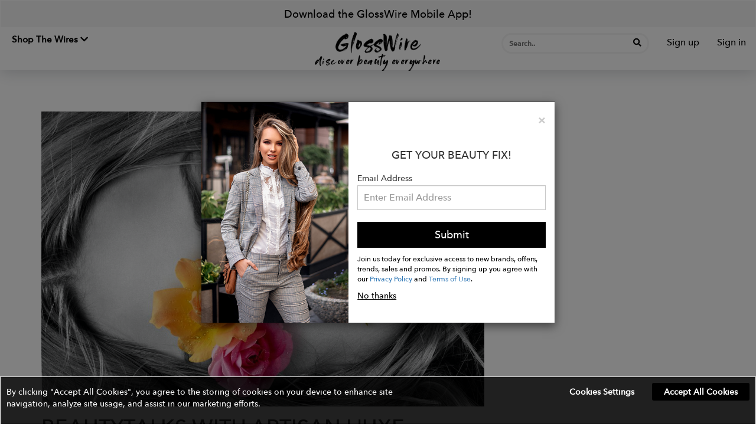

--- FILE ---
content_type: text/html; charset=UTF-8
request_url: https://www.glosswire.com/spotlight/beautytalks-with-artisan-l-uxe
body_size: 24079
content:


<!DOCTYPE html>
<html lang="en">

<head>
    <meta http-equiv="Content-Type" content="text/html; charset=utf-8" />    <meta charset="utf-8">
    <meta http-equiv="X-UA-Compatible" content="IE=edge">
    <meta name="viewport" content="width=device-width, initial-scale=1.0, maximum-scale=5.0, user-scalable=yes">
    <meta name="p:domain_verify" content="4ac0ed7d1f8a28afa6d4c6d25f26eaaa" />
    <!-- The above 3 meta tags *must* come first in the head; any other head content must come *after* these tags -->
    <meta property="og:image" content="/img/fw-icon.png">
    <link rel="shortcut icon" href="/img/fw-icon.png" />

    <link rel="icon" type="image/png" href="/img/fw-icon.png">
    <title>GlossWire</title>
    <meta name="description" content="Discover Beauty Everywhere">
    <a href="#main-navigation" class="skip-link" style="opacity: 0;">Skip to navigation</a>
    <!--Provide featuring news, reviews, playthroughs, and more - Originalityweb-->
    <style>
        .skip-link {
            position: absolute;
            left: -9999px;
            z-index: 999;
            background: #000;
            color: #fff;
            padding: 10px;
            opacity: 0;
        }

        /* Style for links, buttons, and form fields */
        a:focus,
        button:focus,
        input:focus,
        textarea:focus,
        select:focus,
        [role="button"]:focus {
            outline: 2px solid #007bff;
            /* Change the color to match your design */
            outline-offset: 2px;
            /* Adds space between the element and the outline */
        }
    </style>
    
	<link rel="stylesheet" type="text/css" href="/css/bootstrap.min.css"/>

	<link rel="stylesheet" type="text/css" href="/css/main.css?v=3.5"/>

	<link rel="stylesheet" type="text/css" href="/css/jquery-ui.css"/>

	<link rel="stylesheet" type="text/css" href="/css/sweetalert.css"/>

	<link rel="stylesheet" type="text/css" href="https://stackpath.bootstrapcdn.com/font-awesome/4.7.0/css/font-awesome.min.css"/>

	<link rel="stylesheet" type="text/css" href="/css/croppie.css"/>

	<link rel="stylesheet" type="text/css" href="/css/jquery-confirm.css"/>

	<link rel="stylesheet" type="text/css" href="/css/aos.css"/>

	<link rel="stylesheet" type="text/css" href="/css/mega-menu.css"/>

    <!--[if lt IE 9]>
    <script type="text/javascript" src="/js/html5shiv.min.js"></script><script type="text/javascript" src="/js/respond.min.js"></script>    <![endif]-->
        <!-- Global site tag (gtag.js) - Google Analytics -->
    <script async src="https://www.googletagmanager.com/gtag/js?id=UA-131247490-1"></script>
    <link rel="stylesheet" href="https://cdnjs.cloudflare.com/ajax/libs/font-awesome/5.15.2/css/all.min.css" integrity="sha512-HK5fgLBL+xu6dm/Ii3z4xhlSUyZgTT9tuc/hSrtw6uzJOvgRr2a9jyxxT1ely+B+xFAmJKVSTbpM/CuL7qxO8w==" crossorigin="anonymous" />
    <!-- Google tag (gtag.js) -->
    <!-- Google tag (gtag.js) -->
    <script async src=https://www.googletagmanager.com/gtag/js?id=G-8KPMK8CJ25></script>
    <script>
        window.dataLayer = window.dataLayer || [];

        function gtag() {
            dataLayer.push(arguments);
        }
        gtag('js', new Date());
        gtag('config', 'G-8KPMK8CJ25');
    </script>
    <!-- Facebook Pixel Code -->
    <script>
        ! function(f, b, e, v, n, t, s) {
            if (f.fbq)
                return;
            n = f.fbq = function() {
                n.callMethod ?
                    n.callMethod.apply(n, arguments) : n.queue.push(arguments)
            };

            if (!f._fbq)
                f._fbq = n;
            n.push = n;
            n.loaded = !0;
            n.version = '2.0';

            n.queue = [];
            t = b.createElement(e);
            t.async = !0;

            t.src = v;
            s = b.getElementsByTagName(e)[0];

            s.parentNode.insertBefore(t, s)
        }(window, document, 'script',
            'https://connect.facebook.net/en_US/fbevents.js');

        fbq('init', '2230134607234083');

        fbq('track', 'PageView');
    </script>
    <!-- End Facebook Pixel Code -->
    <script type="text/javascript" src="/js/jquery.min.js"></script></head>

<body>
    <h1 hidden>GlossWire</h1>
    <h2 hidden>discover beauty everywhere</h2>
    <div class="BodyNextDiv">
        <div class="loading" style="display:none;">Loading&#8230;</div>
        <div style="position:relative;z-index: 5" class="header-test">
    <header class="navbar" id="secondary_nav_container" style="margin-bottom: 0px;border-radius: 0px;   box-shadow: 0 3px 25px 0 rgba(47,56,68,0.22);">
            <div class="hero">
                    <a href="javascript:void(0);" role="button" onclick="$('#app-download').modal('show');">Download the GlossWire Mobile App!</a>
            </div>
<style>
    .header-dropdown {
        display: block;
        padding: 10px 18px;
        position: relative;

        width: 100%;
    }

    .header-dropdown span {
        font-size: 1.5rem;
        line-height: 1.33333333;
        font-weight: 700;
        color: #000000;
    }

    .header-dropdown span:hover {
        color: #000000;
    }

    .header-dropdown ul li p {
        padding: 0px 10px;
        /* font-family: 'AccentGraphic-Medium'; */
        font-size: 16px;
        position: relative;
        color: #000000;
        font-weight: 600;
        margin: 0px;
        margin-bottom: 1px;
    }

    .header-dropdown ul li p span {
        font-size: 13px;
        margin: 0px;
        font-weight: 400;
    }

    .header-dropdown ul li small {
        padding: 0px 12px 0px 10px;
        color: #9d9d9d;
        font-size: 12px;
        position: relative;
        top: -10px;
    }

    .header-dropdown ul li a {
        text-decoration: none;
        font-family: 'AvenirNextLTCom-Medium';
    }

    .header-dropdown ul {
        background: #ffffff;
        box-shadow: rgb(0 0 0 / 32%) 0px 1px 4px;
        border-radius: 5px;
        position: absolute;
        width: 220px;
        z-index: 9999;
        display: none;
        padding: 0;
    }

    .header-dropdown:hover>ul {
        display: block !important;
    }

    .header-dropdown li:hover>ul {
        display: block !important;
    }
</style>
<nav class="navbar navbar-default" role="navigation" id="main-navigation">
    <!-- Brand and toggle get grouped for better mobile display -->
    <div class="navbar-header" style="position:relative;">
        <ul class="nav navbar-nav navbar-left ApplyDesignerBtnWeb">
            <li style="position: relative;">
                <!--                <a class="navbar-brand company-name" href="/">
                    <span id="textLogo" style="font-weight: 600;">GLOSSWIRE</span>
                      <span id="textLogo"> <img src="/img/logo.png"/></span>
                </a>-->
                <div class="header-dropdown" aria-haspopup="true" aria-expanded="false">
                    <span aria-haspopup="true" tabindex="0" role="button" aria-expanded="false">Shop The Wires
                        <i class="fa fa-chevron-down" aria-hidden="true"></i>
                    </span>
                    <ul>
                        <li style="padding: 1rem 1rem 0rem 1rem;position: relative;top: 5px;">
                            <a href="https://www.fashwire.com/" target="_blank" aria-label="SHOP FASHWIRE">
                                <p>SHOP FASHWIRE</p>
                                <small>Discover Fasion Everywhere</small>
                            </a>
                        </li>
                        <li style="padding: 0 1rem 0.4rem 1rem;">
                            <a href="https://www.pawwire.com/" target="_blank" aria-label="SHOP PAWWIRE">
                                <p>SHOP PAWWIRE</p>
                                <small>Discover Pets Everywhere</small>
                            </a>
                        </li>
                    </ul>
                </div>
            </li>
        </ul>
        <a class="navbar-brand NavHeaderPadding OnlyMobileLogo" href="/">
            <!--            <span id="textLogoMobile">GLOSSWIRE</span> -->
            <img src="/img/glosswirelogoweb.png" alt="GlossWire Logo discover beauty everywhere" />
            <p>discover beauty everywhere</p>
        </a>
        <div class="MobileTopMenu">
            <a id="MobileSraechBtn"><i class="fa fa-search" aria-hidden="true"></i></a>
                                                <a href="javascript:void(0);" role="button" onclick="$('#SignupPopup').modal('show');" aria-label="Sign up" id="signup-btn">Sign up</a>
                                <a href="javascript:void(0);" role="button" onclick="$('#LoginPopup').modal('show');" aria-label="Sign in" id="signin-btn">Sign in</a>
                    </div>
    </div>
    <!-- Collect the nav links, forms, and other content for toggling -->
    <div class="collapse navbar-collapse">
        <a style="position: absolute;top: 30px;transform: translate(-50%, -50%);left: 50%;padding: 0px 15px;" class="navbar-brand NavHeaderPadding OnlyWebLogo" href="/">
            <!--            <span id="textLogo"  style="font-weight: 600;">FASHWIRE<span>&trade;</span></span>-->
            <img src="/img/glosswirelogoweb.png" alt="GlossWire Logo discover beauty everywhere" />
            <p>discover beauty everywhere</p>
        </a>
        <ul class="nav navbar-nav navbar-right WebTopMenu">
            <li>
                <form style="position: relative;" id="serachForm" role="search" action="javascript:void(0);">
                    <div style="position: absolute; right: 28px; top: 6px;">
                        <button type="submit" aria-label="Search" style="background: transparent; border: none; padding: 0;">
                            <i class="fa fa-search searchbtn" aria-hidden="true"></i>
                        </button>
                    </div>
                    <input type="text" class="mobile-view-tag" id="item-search" name="search" placeholder="Search.." aria-label="Search input" tabindex="0">
                    <div class="searchDropdown" role="listbox"></div>
                </form>
            </li>

                                                <li><a class="text1" href="javascript:void(0);" role="button" onclick="$('#SignupPopup').modal('show');" aria-label="Sign up" id="signup-btn">Sign up</a></li>
                                <li><a class="text1" style="border-left: 0px;" role="button" href="javascript:void(0);" aria-label="Sign in" onclick="$('#LoginPopup').modal('show');" id="signin-btn">Sign in</a></li>
                    </ul>
    </div><!-- /.navbar-collapse -->
</nav>

<div style="position:relative;" id="MobileSearchContainer">
    <input type="text" class="form-control mobile-view-tag" aria-label="Search" id="MobileSearchInput" placeholder="Search..">
    <div class="MobilesearchDropdown"></div>
    <a id="MobileSraechBtnClose"><i class="fa fa-times" aria-hidden="true"></i></a>
</div>
<style>
    .mobileDropDown:hover {
        color: #000000 !important;
    }

    .navbar-default .navbar-nav>li>a {
        color: #000000;
        border: 0;
    }

    .navbar-sticky {
        position: fixed;
        top: 0;
        left: 0;
        width: 100%;
        -webkit-transition: all 0.2s ease;
        transition: all 0.2s ease;
    }

    .searchbtn {
        color: #000000;
        font-size: 14px;
    }

    .cross-btn {
        color: #000000;
    }

    .hero {
        padding: 10px;
        background: #cccccc38;
        text-align: center;
    }

    .hero a {
        color: #000000;
        font-size: 18px;
        font-weight: 500;
        text-decoration: none;
    }
</style>        <!-- Main Navigation-->
        <!-- <nav class="site-menu" style="">
            <ul>
                <li class="has-megamenu ">
                    <a href="/"><span>Home</span></a>
                </li>
                <li class="shopMobile ">
                    <a href="/shop" target="_self"><span>Shop</span></a>
                </li>


                <li class="shopWeb has-megamenu ">
                    <a aria-expanded="false" href="/shop" target="_self" class="cd-dropdown-trigger"><span>Shop</span></a>
                    <div class="cd-dropdown-wrapper" aria-hidden="true">
                        <nav class="cd-dropdown">
                            <h2>Shop</h2>
                            <a href="#0" class="cd-close">Close</a>
                            <ul class="cd-dropdown-content">
                                                                                                            <li class="has-children">
                                            <a href="/category/men-s-care">
                                                Men's Care                                            </a>
                                            <ul class="cd-secondary-dropdown is-hidden">
                                                <li class="go-back"><a href="#0">Menu</a></li>
                                                <li class="has-children">
                                                    <ul class="is-hidden">
                                                                                                                                                                                    <li class="has-children">
                                                                    <a href="#0">Men's Haircare</a>
                                                                    <ul class="is-hidden">
                                                                        <li class="go-back"><a href="#0">Men's Haircare</a></li>
                                                                                                                                                    <li>
                                                                                <a href="/category/wax-pomade-men">
                                                                                    Wax & Pomade                                                                                </a>
                                                                            </li>
                                                                                                                                            </ul>
                                                                </li>
                                                                                                                                                                                                                                                <li class="has-children">
                                                                    <a href="#0">Men's Makeup</a>
                                                                    <ul class="is-hidden">
                                                                        <li class="go-back"><a href="#1">Men's Makeup</a></li>
                                                                                                                                                    <li>
                                                                                <a href="/category/foundation-men">
                                                                                    Foundation                                                                                </a>
                                                                            </li>
                                                                                                                                                    <li>
                                                                                <a href="/category/concealer-men">
                                                                                    Concealer                                                                                </a>
                                                                            </li>
                                                                                                                                                    <li>
                                                                                <a href="/category/bronzer-men">
                                                                                    Bronzer                                                                                </a>
                                                                            </li>
                                                                                                                                                    <li>
                                                                                <a href="/category/brows-beard">
                                                                                    Brows + Beard                                                                                </a>
                                                                            </li>
                                                                                                                                            </ul>
                                                                </li>
                                                                                                                                                                                                                                                <li class="has-children">
                                                                    <a href="#0">Men's Skincare</a>
                                                                    <ul class="is-hidden">
                                                                        <li class="go-back"><a href="#2">Men's Skincare</a></li>
                                                                                                                                                    <li>
                                                                                <a href="/category/face-wash">
                                                                                    Face Wash                                                                                </a>
                                                                            </li>
                                                                                                                                                    <li>
                                                                                <a href="/category/moisturizers-mens">
                                                                                    Moisturizers                                                                                </a>
                                                                            </li>
                                                                                                                                            </ul>
                                                                </li>
                                                                                                                                                                                                                                                <li class="has-children">
                                                                    <a href="#0">Shaving</a>
                                                                    <ul class="is-hidden">
                                                                        <li class="go-back"><a href="#3">Shaving</a></li>
                                                                                                                                                    <li>
                                                                                <a href="/category/shaving-cream">
                                                                                    Shaving Cream                                                                                </a>
                                                                            </li>
                                                                                                                                                    <li>
                                                                                <a href="/category/razors">
                                                                                    Razors                                                                                </a>
                                                                            </li>
                                                                                                                                                    <li>
                                                                                <a href="/category/aftershave">
                                                                                    Aftershave                                                                                </a>
                                                                            </li>
                                                                                                                                                    <li>
                                                                                <a href="/category/beard-care">
                                                                                    Beard Care                                                                                </a>
                                                                            </li>
                                                                                                                                                    <li>
                                                                                <a href="/category/shaving-accessories">
                                                                                    Shaving Accessories                                                                                </a>
                                                                            </li>
                                                                                                                                            </ul>
                                                                </li>
                                                                                                                                                                        </ul>
                                                </li>
                                            </ul>
                                        </li>
                                                                                                                                                <li class="has-children">
                                            <a href="/category/skincare">
                                                Skincare                                            </a>
                                            <ul class="cd-secondary-dropdown is-hidden">
                                                <li class="go-back"><a href="#0">Menu</a></li>
                                                <li class="has-children">
                                                    <ul class="is-hidden">
                                                                                                                                                                                    <li class="has-children">
                                                                    <a href="#0">Cleansers</a>
                                                                    <ul class="is-hidden">
                                                                        <li class="go-back"><a href="#0">Cleansers</a></li>
                                                                                                                                                    <li>
                                                                                <a href="/category/face-wash">
                                                                                    Face Wash                                                                                </a>
                                                                            </li>
                                                                                                                                                    <li>
                                                                                <a href="/category/makeup-remover">
                                                                                    Makeup Remover                                                                                </a>
                                                                            </li>
                                                                                                                                                    <li>
                                                                                <a href="/category/toner">
                                                                                    Toner                                                                                </a>
                                                                            </li>
                                                                                                                                                    <li>
                                                                                <a href="/category/exfoliators-scrubs">
                                                                                    Exfoliators & Scrubs                                                                                </a>
                                                                            </li>
                                                                                                                                            </ul>
                                                                </li>
                                                                                                                                                                                                                                                <li class="has-children">
                                                                    <a href="#0">Eye Treatments</a>
                                                                    <ul class="is-hidden">
                                                                        <li class="go-back"><a href="#1">Eye Treatments</a></li>
                                                                                                                                                    <li>
                                                                                <a href="/category/eye-serums">
                                                                                    Eye Serums                                                                                </a>
                                                                            </li>
                                                                                                                                                    <li>
                                                                                <a href="/category/eye-creams">
                                                                                    Eye Creams                                                                                </a>
                                                                            </li>
                                                                                                                                            </ul>
                                                                </li>
                                                                                                                                                                                                                                                <li class="has-children">
                                                                    <a href="#0">Moisturizers</a>
                                                                    <ul class="is-hidden">
                                                                        <li class="go-back"><a href="#2">Moisturizers</a></li>
                                                                                                                                                    <li>
                                                                                <a href="/category/face-moisturizer">
                                                                                    Face Moisturizer                                                                                </a>
                                                                            </li>
                                                                                                                                                    <li>
                                                                                <a href="/category/night-cream">
                                                                                    Night Cream                                                                                </a>
                                                                            </li>
                                                                                                                                                    <li>
                                                                                <a href="/category/face-oil">
                                                                                    Face Oil                                                                                </a>
                                                                            </li>
                                                                                                                                                    <li>
                                                                                <a href="/category/face-mist">
                                                                                    Face Mist                                                                                </a>
                                                                            </li>
                                                                                                                                            </ul>
                                                                </li>
                                                                                                                                                                                                                                                <li class="has-children">
                                                                    <a href="#0">Skincare Tools</a>
                                                                    <ul class="is-hidden">
                                                                        <li class="go-back"><a href="#3">Skincare Tools</a></li>
                                                                                                                                                    <li>
                                                                                <a href="/category/cleansing-brushes">
                                                                                    Cleansing Brushes                                                                                </a>
                                                                            </li>
                                                                                                                                                    <li>
                                                                                <a href="/category/anti-aging">
                                                                                    Anti-Aging                                                                                </a>
                                                                            </li>
                                                                                                                                                    <li>
                                                                                <a href="/category/facial-rollers">
                                                                                    Facial Rollers                                                                                </a>
                                                                            </li>
                                                                                                                                            </ul>
                                                                </li>
                                                                                                                                                                                                                                                <li class="has-children">
                                                                    <a href="#0">Sun Care</a>
                                                                    <ul class="is-hidden">
                                                                        <li class="go-back"><a href="#4">Sun Care</a></li>
                                                                                                                                                    <li>
                                                                                <a href="/category/sunscreen">
                                                                                    Sunscreen                                                                                </a>
                                                                            </li>
                                                                                                                                                    <li>
                                                                                <a href="/category/self-tanning-bronzing">
                                                                                    Self Tanning & Bronzing                                                                                </a>
                                                                            </li>
                                                                                                                                            </ul>
                                                                </li>
                                                                                                                                                                                                                                                <li class="has-children">
                                                                    <a href="#0">Treatment & Serums</a>
                                                                    <ul class="is-hidden">
                                                                        <li class="go-back"><a href="#5">Treatment & Serums</a></li>
                                                                                                                                                    <li>
                                                                                <a href="/category/face-serums">
                                                                                    Face Serums                                                                                </a>
                                                                            </li>
                                                                                                                                                    <li>
                                                                                <a href="/category/face-masks">
                                                                                    Face Masks                                                                                </a>
                                                                            </li>
                                                                                                                                                    <li>
                                                                                <a href="/category/lip-treatments">
                                                                                    Lip Treatments                                                                                </a>
                                                                            </li>
                                                                                                                                                    <li>
                                                                                <a href="/category/acne-treatments">
                                                                                    Acne Treatments                                                                                </a>
                                                                            </li>
                                                                                                                                            </ul>
                                                                </li>
                                                                                                                                                                        </ul>
                                                </li>
                                            </ul>
                                        </li>
                                                                                                                                                <li class="has-children">
                                            <a href="/category/makeup">
                                                Makeup                                            </a>
                                            <ul class="cd-secondary-dropdown is-hidden">
                                                <li class="go-back"><a href="#0">Menu</a></li>
                                                <li class="has-children">
                                                    <ul class="is-hidden">
                                                                                                                                                                                    <li class="has-children">
                                                                    <a href="#0">Eyes</a>
                                                                    <ul class="is-hidden">
                                                                        <li class="go-back"><a href="#0">Eyes</a></li>
                                                                                                                                                    <li>
                                                                                <a href="/category/mascara">
                                                                                    Mascara                                                                                </a>
                                                                            </li>
                                                                                                                                                    <li>
                                                                                <a href="/category/eyebrows">
                                                                                    Eyebrows                                                                                </a>
                                                                            </li>
                                                                                                                                                    <li>
                                                                                <a href="/category/eyelashes">
                                                                                    Eyelashes                                                                                </a>
                                                                            </li>
                                                                                                                                                    <li>
                                                                                <a href="/category/eyeliner">
                                                                                    Eyeliner                                                                                </a>
                                                                            </li>
                                                                                                                                                    <li>
                                                                                <a href="/category/eyeshadow-palettes">
                                                                                    Eyeshadow Palettes                                                                                </a>
                                                                            </li>
                                                                                                                                                    <li>
                                                                                <a href="/category/eye-primer-base">
                                                                                    Eye Primer & Base                                                                                </a>
                                                                            </li>
                                                                                                                                                    <li>
                                                                                <a href="/category/eye-makeup-remover">
                                                                                    Eye Makeup Remover                                                                                </a>
                                                                            </li>
                                                                                                                                                    <li>
                                                                                <a href="/category/eyeshadow">
                                                                                    Eyeshadow                                                                                </a>
                                                                            </li>
                                                                                                                                            </ul>
                                                                </li>
                                                                                                                                                                                                                                                <li class="has-children">
                                                                    <a href="#0">Face</a>
                                                                    <ul class="is-hidden">
                                                                        <li class="go-back"><a href="#1">Face</a></li>
                                                                                                                                                    <li>
                                                                                <a href="/category/foundation">
                                                                                    Foundation                                                                                </a>
                                                                            </li>
                                                                                                                                                    <li>
                                                                                <a href="/category/face-powder">
                                                                                    Face Powder                                                                                </a>
                                                                            </li>
                                                                                                                                                    <li>
                                                                                <a href="/category/concealer">
                                                                                    Concealer                                                                                </a>
                                                                            </li>
                                                                                                                                                    <li>
                                                                                <a href="/category/color-correcting">
                                                                                    Color Correcting                                                                                </a>
                                                                            </li>
                                                                                                                                                    <li>
                                                                                <a href="/category/face-primer">
                                                                                    Face Primer                                                                                </a>
                                                                            </li>
                                                                                                                                                    <li>
                                                                                <a href="/category/bb-cc-creams">
                                                                                    BB & CC Creams                                                                                </a>
                                                                            </li>
                                                                                                                                                    <li>
                                                                                <a href="/category/blush">
                                                                                    Blush                                                                                </a>
                                                                            </li>
                                                                                                                                                    <li>
                                                                                <a href="/category/bronzer">
                                                                                    Bronzer                                                                                </a>
                                                                            </li>
                                                                                                                                                    <li>
                                                                                <a href="/category/contouring">
                                                                                    Contouring                                                                                </a>
                                                                            </li>
                                                                                                                                                    <li>
                                                                                <a href="/category/highlighter">
                                                                                    Highlighter                                                                                </a>
                                                                            </li>
                                                                                                                                                    <li>
                                                                                <a href="/category/setting-spray-powder">
                                                                                    Setting Spray & Powder                                                                                </a>
                                                                            </li>
                                                                                                                                                    <li>
                                                                                <a href="/category/blotting-paper">
                                                                                    Blotting Paper                                                                                </a>
                                                                            </li>
                                                                                                                                            </ul>
                                                                </li>
                                                                                                                                                                                                                                                <li class="has-children">
                                                                    <a href="#0">Lips</a>
                                                                    <ul class="is-hidden">
                                                                        <li class="go-back"><a href="#2">Lips</a></li>
                                                                                                                                                    <li>
                                                                                <a href="/category/lipstick">
                                                                                    Lipstick                                                                                </a>
                                                                            </li>
                                                                                                                                                    <li>
                                                                                <a href="/category/lip-gloss">
                                                                                    Lip Gloss                                                                                </a>
                                                                            </li>
                                                                                                                                                    <li>
                                                                                <a href="/category/lip-liner">
                                                                                    Lip Liner                                                                                </a>
                                                                            </li>
                                                                                                                                                    <li>
                                                                                <a href="/category/lip-tints-balms">
                                                                                    Lip Tints & Balms                                                                                </a>
                                                                            </li>
                                                                                                                                            </ul>
                                                                </li>
                                                                                                                                                                                                                                                <li class="has-children">
                                                                    <a href="#0">Makeup Tools & Brushes</a>
                                                                    <ul class="is-hidden">
                                                                        <li class="go-back"><a href="#3">Makeup Tools & Brushes</a></li>
                                                                                                                                                    <li>
                                                                                <a href="/category/brush-sets">
                                                                                    Brush Sets                                                                                </a>
                                                                            </li>
                                                                                                                                                    <li>
                                                                                <a href="/category/makeup-brushes">
                                                                                    Makeup Brushes                                                                                </a>
                                                                            </li>
                                                                                                                                                    <li>
                                                                                <a href="/category/sponges-applicators">
                                                                                    Sponges & Applicators                                                                                </a>
                                                                            </li>
                                                                                                                                                    <li>
                                                                                <a href="/category/brush-cleaner">
                                                                                    Brush Cleaner                                                                                </a>
                                                                            </li>
                                                                                                                                                    <li>
                                                                                <a href="/category/brow-lash-tools">
                                                                                    Brow & Lash Tools                                                                                </a>
                                                                            </li>
                                                                                                                                                    <li>
                                                                                <a href="/category/makeup-bags-cases">
                                                                                    Makeup Bags & Cases                                                                                </a>
                                                                            </li>
                                                                                                                                            </ul>
                                                                </li>
                                                                                                                                                                        </ul>
                                                </li>
                                            </ul>
                                        </li>
                                                                                                                                                <li class="has-children">
                                            <a href="/category/nails">
                                                Nails                                            </a>
                                            <ul class="cd-secondary-dropdown is-hidden">
                                                <li class="go-back"><a href="#0">Menu</a></li>
                                                <li class="has-children">
                                                    <ul class="is-hidden">
                                                                                                                                                                                    <li class="has-children">
                                                                    <a href="#0">Nail Care</a>
                                                                    <ul class="is-hidden">
                                                                        <li class="go-back"><a href="#0">Nail Care</a></li>
                                                                                                                                                    <li>
                                                                                <a href="/category/nail-treatments">
                                                                                    Nail Treatments                                                                                </a>
                                                                            </li>
                                                                                                                                                    <li>
                                                                                <a href="/category/manicure-pedicure-tools">
                                                                                    Manicure & Pedicure Tools                                                                                </a>
                                                                            </li>
                                                                                                                                                    <li>
                                                                                <a href="/category/remover">
                                                                                    Remover                                                                                </a>
                                                                            </li>
                                                                                                                                            </ul>
                                                                </li>
                                                                                                                                                                                                                                                <li class="has-children">
                                                                    <a href="#0">Nail Polish & Art</a>
                                                                    <ul class="is-hidden">
                                                                        <li class="go-back"><a href="#1">Nail Polish & Art</a></li>
                                                                                                                                                    <li>
                                                                                <a href="/category/nail-polish">
                                                                                    Nail Polish                                                                                </a>
                                                                            </li>
                                                                                                                                                    <li>
                                                                                <a href="/category/nail-art">
                                                                                    Nail Art                                                                                </a>
                                                                            </li>
                                                                                                                                                    <li>
                                                                                <a href="/category/top-base-coats">
                                                                                    Top & Base Coats                                                                                </a>
                                                                            </li>
                                                                                                                                                    <li>
                                                                                <a href="/category/press-on-nails">
                                                                                    Press On Nails                                                                                </a>
                                                                            </li>
                                                                                                                                            </ul>
                                                                </li>
                                                                                                                                                                        </ul>
                                                </li>
                                            </ul>
                                        </li>
                                                                                                                                                <li class="has-children">
                                            <a href="/category/hair">
                                                Hair                                            </a>
                                            <ul class="cd-secondary-dropdown is-hidden">
                                                <li class="go-back"><a href="#0">Menu</a></li>
                                                <li class="has-children">
                                                    <ul class="is-hidden">
                                                                                                                                                                                    <li class="has-children">
                                                                    <a href="#0">Hair Color</a>
                                                                    <ul class="is-hidden">
                                                                        <li class="go-back"><a href="#0">Hair Color</a></li>
                                                                                                                                                    <li>
                                                                                <a href="/category/root-touchup">
                                                                                    Root Touchup                                                                                </a>
                                                                            </li>
                                                                                                                                                    <li>
                                                                                <a href="/category/color-care">
                                                                                    Color Care                                                                                </a>
                                                                            </li>
                                                                                                                                            </ul>
                                                                </li>
                                                                                                                                                                                                                                                <li class="has-children">
                                                                    <a href="#0">Hair Styling Tools</a>
                                                                    <ul class="is-hidden">
                                                                        <li class="go-back"><a href="#1">Hair Styling Tools</a></li>
                                                                                                                                                    <li>
                                                                                <a href="/category/hair-brushes">
                                                                                    Hair Brushes                                                                                </a>
                                                                            </li>
                                                                                                                                                    <li>
                                                                                <a href="/category/flat-irons">
                                                                                    Flat Irons                                                                                </a>
                                                                            </li>
                                                                                                                                                    <li>
                                                                                <a href="/category/curling-irons">
                                                                                    Curling Irons                                                                                </a>
                                                                            </li>
                                                                                                                                                    <li>
                                                                                <a href="/category/hair-dryers">
                                                                                    Hair Dryers                                                                                </a>
                                                                            </li>
                                                                                                                                                    <li>
                                                                                <a href="/category/hair-rollers">
                                                                                    Hair Rollers                                                                                </a>
                                                                            </li>
                                                                                                                                                    <li>
                                                                                <a href="/category/beauty-accessories-2">
                                                                                    Beauty Accessories                                                                                </a>
                                                                            </li>
                                                                                                                                            </ul>
                                                                </li>
                                                                                                                                                                                                                                                <li class="has-children">
                                                                    <a href="#0">Shampoos & Conditioners</a>
                                                                    <ul class="is-hidden">
                                                                        <li class="go-back"><a href="#2">Shampoos & Conditioners</a></li>
                                                                                                                                                    <li>
                                                                                <a href="/category/shampoo">
                                                                                    Shampoo                                                                                </a>
                                                                            </li>
                                                                                                                                                    <li>
                                                                                <a href="/category/conditioner">
                                                                                    Conditioner                                                                                </a>
                                                                            </li>
                                                                                                                                            </ul>
                                                                </li>
                                                                                                                                                                                                                                                <li class="has-children">
                                                                    <a href="#0">Styling Products</a>
                                                                    <ul class="is-hidden">
                                                                        <li class="go-back"><a href="#3">Styling Products</a></li>
                                                                                                                                                    <li>
                                                                                <a href="/category/hairspray">
                                                                                    Hairspray                                                                                </a>
                                                                            </li>
                                                                                                                                                    <li>
                                                                                <a href="/category/volume-texture">
                                                                                    Volume & Texture                                                                                </a>
                                                                            </li>
                                                                                                                                                    <li>
                                                                                <a href="/category/heat-protectant">
                                                                                    Heat Protectant                                                                                </a>
                                                                            </li>
                                                                                                                                                    <li>
                                                                                <a href="/category/gloss-shine">
                                                                                    Gloss & Shine                                                                                </a>
                                                                            </li>
                                                                                                                                                    <li>
                                                                                <a href="/category/smoothing">
                                                                                    Smoothing                                                                                </a>
                                                                            </li>
                                                                                                                                                    <li>
                                                                                <a href="/category/curl-enhancing">
                                                                                    Curl Enhancing                                                                                </a>
                                                                            </li>
                                                                                                                                                    <li>
                                                                                <a href="/category/wax-pomade">
                                                                                    Wax & Pomade                                                                                </a>
                                                                            </li>
                                                                                                                                            </ul>
                                                                </li>
                                                                                                                                                                                                                                                <li class="has-children">
                                                                    <a href="#0">Treatment</a>
                                                                    <ul class="is-hidden">
                                                                        <li class="go-back"><a href="#4">Treatment</a></li>
                                                                                                                                                    <li>
                                                                                <a href="/category/oils-serums">
                                                                                    Oils & Serums                                                                                </a>
                                                                            </li>
                                                                                                                                                    <li>
                                                                                <a href="/category/masks">
                                                                                    Masks                                                                                </a>
                                                                            </li>
                                                                                                                                                    <li>
                                                                                <a href="/category/leave-in-treatment">
                                                                                    Leave-In Treatment                                                                                </a>
                                                                            </li>
                                                                                                                                                    <li>
                                                                                <a href="/category/hair-fragrance">
                                                                                    Hair Fragrance                                                                                </a>
                                                                            </li>
                                                                                                                                                    <li>
                                                                                <a href="/category/hair-thinning-hair-loss-2">
                                                                                    Hair Thinning & Hair Loss                                                                                </a>
                                                                            </li>
                                                                                                                                            </ul>
                                                                </li>
                                                                                                                                                                        </ul>
                                                </li>
                                            </ul>
                                        </li>
                                                                                                                                                <li class="has-children">
                                            <a href="/category/fragrance">
                                                Fragrance                                            </a>
                                            <ul class="cd-secondary-dropdown is-hidden">
                                                <li class="go-back"><a href="#0">Menu</a></li>
                                                <li class="has-children">
                                                    <ul class="is-hidden">
                                                                                                                                                                                    <li class="has-children">
                                                                    <a href="#0">Men's Fragrance</a>
                                                                    <ul class="is-hidden">
                                                                        <li class="go-back"><a href="#0">Men's Fragrance</a></li>
                                                                                                                                                    <li>
                                                                                <a href="/category/cologne">
                                                                                    Cologne                                                                                </a>
                                                                            </li>
                                                                                                                                            </ul>
                                                                </li>
                                                                                                                                                                                                                                                <li class="has-children">
                                                                    <a href="#0">Women's Fragrance</a>
                                                                    <ul class="is-hidden">
                                                                        <li class="go-back"><a href="#1">Women's Fragrance</a></li>
                                                                                                                                                    <li>
                                                                                <a href="/category/perfume">
                                                                                    Perfume                                                                                </a>
                                                                            </li>
                                                                                                                                            </ul>
                                                                </li>
                                                                                                                                                                        </ul>
                                                </li>
                                            </ul>
                                        </li>
                                                                                                                                                <li class="has-children">
                                            <a href="/category/bath-body">
                                                Bath & Body                                            </a>
                                            <ul class="cd-secondary-dropdown is-hidden">
                                                <li class="go-back"><a href="#0">Menu</a></li>
                                                <li class="has-children">
                                                    <ul class="is-hidden">
                                                                                                                                                                                    <li class="has-children">
                                                                    <a href="#0">Bath & Shower</a>
                                                                    <ul class="is-hidden">
                                                                        <li class="go-back"><a href="#0">Bath & Shower</a></li>
                                                                                                                                                    <li>
                                                                                <a href="/category/shower-gel-body-wash">
                                                                                    Shower Gel & Body Wash                                                                                </a>
                                                                            </li>
                                                                                                                                                    <li>
                                                                                <a href="/category/body-scrubs-exfoliants">
                                                                                    Body Scrubs & Exfoliants                                                                                </a>
                                                                            </li>
                                                                                                                                                    <li>
                                                                                <a href="/category/bath-soaks-bubbles">
                                                                                    Bath Soaks & Bubbles                                                                                </a>
                                                                            </li>
                                                                                                                                            </ul>
                                                                </li>
                                                                                                                                                                                                                                                <li class="has-children">
                                                                    <a href="#0">Body Moisturizers</a>
                                                                    <ul class="is-hidden">
                                                                        <li class="go-back"><a href="#1">Body Moisturizers</a></li>
                                                                                                                                                    <li>
                                                                                <a href="/category/body-lotions-creams">
                                                                                    Body Lotions & Creams                                                                                </a>
                                                                            </li>
                                                                                                                                                    <li>
                                                                                <a href="/category/body-oils">
                                                                                    Body Oils                                                                                </a>
                                                                            </li>
                                                                                                                                            </ul>
                                                                </li>
                                                                                                                                                                                                                                                <li class="has-children">
                                                                    <a href="#0">Hand & Foot Care</a>
                                                                    <ul class="is-hidden">
                                                                        <li class="go-back"><a href="#2">Hand & Foot Care</a></li>
                                                                                                                                                    <li>
                                                                                <a href="/category/hand-cream-foot-cream">
                                                                                    Hand Cream & Foot Cream                                                                                </a>
                                                                            </li>
                                                                                                                                                    <li>
                                                                                <a href="/category/hand-foot-treatment">
                                                                                    Hand & Foot Treatment                                                                                </a>
                                                                            </li>
                                                                                                                                                    <li>
                                                                                <a href="/category/hand-soap-sanitizer">
                                                                                    Hand Soap & Sanitizer                                                                                </a>
                                                                            </li>
                                                                                                                                            </ul>
                                                                </li>
                                                                                                                                                                                                                                                <li class="has-children">
                                                                    <a href="#0">Self Care & Wellness</a>
                                                                    <ul class="is-hidden">
                                                                        <li class="go-back"><a href="#3">Self Care & Wellness</a></li>
                                                                                                                                                    <li>
                                                                                <a href="/category/body-treatments">
                                                                                    Body Treatments                                                                                </a>
                                                                            </li>
                                                                                                                                                    <li>
                                                                                <a href="/category/aromatherapy">
                                                                                    Aromatherapy                                                                                </a>
                                                                            </li>
                                                                                                                                                    <li>
                                                                                <a href="/category/deodorant">
                                                                                    Deodorant                                                                                </a>
                                                                            </li>
                                                                                                                                                    <li>
                                                                                <a href="/category/hair-removal">
                                                                                    Hair Removal                                                                                </a>
                                                                            </li>
                                                                                                                                                    <li>
                                                                                <a href="/category/feminine-hygiene">
                                                                                    Feminine Hygiene                                                                                 </a>
                                                                            </li>
                                                                                                                                                    <li>
                                                                                <a href="/category/tincture">
                                                                                    Tincture                                                                                </a>
                                                                            </li>
                                                                                                                                                    <li>
                                                                                <a href="/category/sexual-health">
                                                                                    Sexual Health                                                                                </a>
                                                                            </li>
                                                                                                                                            </ul>
                                                                </li>
                                                                                                                                                                        </ul>
                                                </li>
                                            </ul>
                                        </li>
                                                                                                                                                <li class="has-children">
                                            <a href="/category/oral-hygiene">
                                                Oral Hygiene                                            </a>
                                            <ul class="cd-secondary-dropdown is-hidden">
                                                <li class="go-back"><a href="#0">Menu</a></li>
                                                <li class="has-children">
                                                    <ul class="is-hidden">
                                                                                                                                                                                    <li class="has-children">
                                                                    <a href="#0">Toothbrushes</a>
                                                                    <ul class="is-hidden">
                                                                        <li class="go-back"><a href="#0">Toothbrushes</a></li>
                                                                                                                                                    <li>
                                                                                <a href="/category/toothbrushes-1">
                                                                                    Toothbrushes                                                                                </a>
                                                                            </li>
                                                                                                                                            </ul>
                                                                </li>
                                                                                                                                                                        </ul>
                                                </li>
                                            </ul>
                                        </li>
                                                                                                                                                                                            <li class="">
                                                <a href="/brands?featured=sexual-health1">
                                                    Sexual Health                                                </a>
                                            </li>
                                                                                                                                                                                        <li class="has-children">
                                            <a href="/category/tools-brushes">
                                                Tools & Brushes                                            </a>
                                            <ul class="cd-secondary-dropdown is-hidden">
                                                <li class="go-back"><a href="#0">Menu</a></li>
                                                <li class="has-children">
                                                    <ul class="is-hidden">
                                                                                                                                                                                    <li class="has-children">
                                                                    <a href="#0">Accessories</a>
                                                                    <ul class="is-hidden">
                                                                        <li class="go-back"><a href="#0">Accessories</a></li>
                                                                                                                                                    <li>
                                                                                <a href="/category/face-masks-ppe">
                                                                                    Face Masks                                                                                </a>
                                                                            </li>
                                                                                                                                            </ul>
                                                                </li>
                                                                                                                                                                                                                                                <li class="has-children">
                                                                    <a href="#0">Hair Styling Tools</a>
                                                                    <ul class="is-hidden">
                                                                        <li class="go-back"><a href="#1">Hair Styling Tools</a></li>
                                                                                                                                                    <li>
                                                                                <a href="/category/hair-brushes">
                                                                                    Hair Brushes                                                                                </a>
                                                                            </li>
                                                                                                                                                    <li>
                                                                                <a href="/category/flat-irons-2">
                                                                                    Flat Irons                                                                                </a>
                                                                            </li>
                                                                                                                                                    <li>
                                                                                <a href="/category/curling-irons-2">
                                                                                    Curling Irons                                                                                </a>
                                                                            </li>
                                                                                                                                                    <li>
                                                                                <a href="/category/hair-dryers-2">
                                                                                    Hair Dryers                                                                                </a>
                                                                            </li>
                                                                                                                                                    <li>
                                                                                <a href="/category/hair-rollers-2">
                                                                                    Hair Rollers                                                                                </a>
                                                                            </li>
                                                                                                                                                    <li>
                                                                                <a href="/category/beauty-accessories">
                                                                                    Beauty Accessories                                                                                </a>
                                                                            </li>
                                                                                                                                            </ul>
                                                                </li>
                                                                                                                                                                                                                                                <li class="has-children">
                                                                    <a href="#0">Makeup Tools & Brushes</a>
                                                                    <ul class="is-hidden">
                                                                        <li class="go-back"><a href="#2">Makeup Tools & Brushes</a></li>
                                                                                                                                                    <li>
                                                                                <a href="/category/brush-sets-2">
                                                                                    Brush Sets                                                                                </a>
                                                                            </li>
                                                                                                                                                    <li>
                                                                                <a href="/category/makeup-brushes">
                                                                                    Makeup Brushes                                                                                </a>
                                                                            </li>
                                                                                                                                                    <li>
                                                                                <a href="/category/sponges-applicators-2">
                                                                                    Sponges & Applicators                                                                                </a>
                                                                            </li>
                                                                                                                                                    <li>
                                                                                <a href="/category/brush-cleaner-2">
                                                                                    Brush Cleaner                                                                                </a>
                                                                            </li>
                                                                                                                                                    <li>
                                                                                <a href="/category/brow-lash-tools-2">
                                                                                    Brow & Lash Tools                                                                                </a>
                                                                            </li>
                                                                                                                                                    <li>
                                                                                <a href="/category/makeup-bags-cases-2">
                                                                                    Makeup Bags & Cases                                                                                </a>
                                                                            </li>
                                                                                                                                            </ul>
                                                                </li>
                                                                                                                                                                                                                                                <li class="has-children">
                                                                    <a href="#0">Skincare Tools</a>
                                                                    <ul class="is-hidden">
                                                                        <li class="go-back"><a href="#3">Skincare Tools</a></li>
                                                                                                                                                    <li>
                                                                                <a href="/category/cleansing-brushes-2">
                                                                                    Cleansing Brushes                                                                                </a>
                                                                            </li>
                                                                                                                                                    <li>
                                                                                <a href="/category/anti-aging-2">
                                                                                    Anti-Aging                                                                                </a>
                                                                            </li>
                                                                                                                                                    <li>
                                                                                <a href="/category/facial-rollers-2">
                                                                                    Facial Rollers                                                                                </a>
                                                                            </li>
                                                                                                                                            </ul>
                                                                </li>
                                                                                                                                                                        </ul>
                                                </li>
                                            </ul>
                                        </li>
                                                                                                                                                <li class="has-children">
                                            <a href="/category/travel-size">
                                                Travel Size                                            </a>
                                            <ul class="cd-secondary-dropdown is-hidden">
                                                <li class="go-back"><a href="#0">Menu</a></li>
                                                <li class="has-children">
                                                    <ul class="is-hidden">
                                                                                                                                                                                    <li class="has-children">
                                                                    <a href="#0">Travel Size Bath & Body</a>
                                                                    <ul class="is-hidden">
                                                                        <li class="go-back"><a href="#0">Travel Size Bath & Body</a></li>
                                                                                                                                                    <li>
                                                                                <a href="/category/travel-size-shaving">
                                                                                    Travel Size Shaving                                                                                </a>
                                                                            </li>
                                                                                                                                            </ul>
                                                                </li>
                                                                                                                                                                                                                                                <li class="has-children">
                                                                    <a href="#0">Travel Size Hair Care</a>
                                                                    <ul class="is-hidden">
                                                                        <li class="go-back"><a href="#1">Travel Size Hair Care</a></li>
                                                                                                                                                    <li>
                                                                                <a href="/category/travel-size-shampoo">
                                                                                    Travel Size Shampoo                                                                                </a>
                                                                            </li>
                                                                                                                                                    <li>
                                                                                <a href="/category/travel-size-conditioner">
                                                                                    Travel Size Conditioner                                                                                </a>
                                                                            </li>
                                                                                                                                                    <li>
                                                                                <a href="/category/travel-size-hair-treatment">
                                                                                    Travel Size Hair Treatment                                                                                </a>
                                                                            </li>
                                                                                                                                            </ul>
                                                                </li>
                                                                                                                                                                                                                                                <li class="has-children">
                                                                    <a href="#0">Travel Size Makeup</a>
                                                                    <ul class="is-hidden">
                                                                        <li class="go-back"><a href="#2">Travel Size Makeup</a></li>
                                                                                                                                                    <li>
                                                                                <a href="/category/travel-size-eyeliner">
                                                                                    Eyeliner                                                                                </a>
                                                                            </li>
                                                                                                                                                    <li>
                                                                                <a href="/category/travel-size-mascara">
                                                                                    Mascara                                                                                </a>
                                                                            </li>
                                                                                                                                            </ul>
                                                                </li>
                                                                                                                                                                        </ul>
                                                </li>
                                            </ul>
                                        </li>
                                                                                                                                                <li class="has-children">
                                            <a href="/category/gifts-sets">
                                                Gifts/Sets                                            </a>
                                            <ul class="cd-secondary-dropdown is-hidden">
                                                <li class="go-back"><a href="#0">Menu</a></li>
                                                <li class="has-children">
                                                    <ul class="is-hidden">
                                                                                                                                                                                    <li class="has-children">
                                                                    <a href="#0">By Category</a>
                                                                    <ul class="is-hidden">
                                                                        <li class="go-back"><a href="#0">By Category</a></li>
                                                                                                                                                    <li>
                                                                                <a href="/category/makeup-sets">
                                                                                    Makeup Sets                                                                                </a>
                                                                            </li>
                                                                                                                                                    <li>
                                                                                <a href="/category/nail-sets">
                                                                                    Nail Sets                                                                                </a>
                                                                            </li>
                                                                                                                                                    <li>
                                                                                <a href="/category/tool-brush-sets">
                                                                                    Tool & Brush Sets                                                                                </a>
                                                                            </li>
                                                                                                                                                    <li>
                                                                                <a href="/category/skincare-sets">
                                                                                    Skincare Sets                                                                                </a>
                                                                            </li>
                                                                                                                                                    <li>
                                                                                <a href="/category/bath-body-sets">
                                                                                    Bath & Body Sets                                                                                </a>
                                                                            </li>
                                                                                                                                                    <li>
                                                                                <a href="/category/hair-care-sets">
                                                                                    Hair Care Sets                                                                                </a>
                                                                            </li>
                                                                                                                                            </ul>
                                                                </li>
                                                                                                                                                                        </ul>
                                                </li>
                                            </ul>
                                        </li>
                                                                    
                            </ul>
                        </nav>
                    </div>
                </li>
                                    <li class="has-megamenu ">

                        <a href="/brands"><span>Brands</span></a>

                    </li>
                                                                    <li class="">
                        <a href="/spotlight"><span>SPOTLIGHT</span></a>
                    </li>
                                <li class="">
                    <a href="/press"><span>PRESS </span></a>
                </li>
                <li class="">
                    <a href="/feed"><span>Feed</span></a>
                </li>
                
                
                <li class="">
                    <a href="/pitch-competition"><span>GLOSSPITCH</span></a>
                </li>
                <li>
                    <a href="/membership"><span>MEMBERSHIP </span></a>
                </li>
            </ul>
        </nav> -->
    </header>
</div>




<script>
    jQuery(document).ready(function($) {
        //open/close mega-navigation mouseover
        $('.cd-dropdown-trigger').on('click', function(event) {
            event.preventDefault();
            toggleNav();
        });

        //close meganavigation
        $('.cd-dropdown .cd-close').on('click', function(event) {
            event.preventDefault();
            toggleNav();
        });

        //on mobile - open submenu
        $('.has-children').children('a').on('click', function(event) {
            //prevent default clicking on direct children of .has-children 
            event.preventDefault();
            var selected = $(this);
            selected.next('ul').removeClass('is-hidden').end().parent('.has-children').parent('ul').addClass('move-out');
        });

        //on desktop - differentiate between a user trying to hover over a dropdown item vs trying to navigate into a submenu's contents
        var submenuDirection = (!$('.cd-dropdown-wrapper').hasClass('open-to-left')) ? 'right' : 'left';
        $('.cd-dropdown-content').menuAim({
            activate: function(row) {
                $(row).children().addClass('is-active').removeClass('fade-out');
                if ($('.cd-dropdown-content .fade-in').length == 0)
                    $(row).children('ul').addClass('fade-in');
            },
            deactivate: function(row) {
                $(row).children().removeClass('is-active');
                if ($('li.has-children:hover').length == 0 || $('li.has-children:hover').is($(row))) {
                    $('.cd-dropdown-content').find('.fade-in').removeClass('fade-in');
                    $(row).children('ul').addClass('fade-out')
                }
            },
            exitMenu: function() {
                $('.cd-dropdown-content').find('.is-active').removeClass('is-active');
                return true;
            },
            submenuDirection: submenuDirection,
        });

        //submenu items - go back link
        $('.go-back').on('click', function() {
            var selected = $(this),
                visibleNav = $(this).parent('ul').parent('.has-children').parent('ul');
            selected.parent('ul').addClass('is-hidden').parent('.has-children').parent('ul').removeClass('move-out');
        });

        function toggleNav() {
            var navIsVisible = (!$('.cd-dropdown').hasClass('dropdown-is-active')) ? true : false;
            $('.cd-dropdown').toggleClass('dropdown-is-active', navIsVisible);
            $('.cd-dropdown-trigger').toggleClass('dropdown-is-active', navIsVisible);
            if (!navIsVisible) {
                $('.cd-dropdown').one('webkitTransitionEnd otransitionend oTransitionEnd msTransitionEnd transitionend', function() {
                    $('.has-children ul').addClass('is-hidden');
                    $('.move-out').removeClass('move-out');
                    $('.is-active').removeClass('is-active');
                });
            }
        }
    });
</script>        <div class="FullWidthCss">
    <div class="container">
        <div class="row">
            <div class="blog-top">
                <div class="col-sm-8">
                                            <img src="https://d1awqylx8o09xx.cloudfront.net/img/blog/1611442208_luxecover.png" style="width: 100%;margin-top: 30px;">
                    
                  
                    <div class="blog-body">
                        <h1 class="post-title">BEAUTYTALKS WITH ARTISAN L'UXE</h1>
                        <p class="post-subtitle">Brand Spotlight</p>
                        <div class="post-credit">
                            By: <span>GlossWire</span>
                            <br>
                            May 13, 2021                            01:41  PM                        </div>
                        <section class="section-text" style="text-align:justify;">
                            <p style="text-align: justify;"><span style="font-size: 14pt;"><strong>You&nbsp;are a product pioneer and a self-confessed lab-obsessed devotee. Tell us about the process of developing your youth-empowering brand?</strong></span></p>
<p style="text-align: justify;"><span style="font-size: 12pt;">Having spent my entire career working with women and addressing their most pressing beauty needs on film sets, red carpets and in retail beauty stores all around the world I&rsquo;ve been able to edit the overwhelming amount of &ldquo;noise&rdquo; that exists. I was able todiscard the short-lived trends and narrow down the essential, critical high performing, highly beneficial age-defying ingredient winners that actually change the cellular structure of our skin and keep us looking young and healthy. It&rsquo;s been an amazing journey of female comradery and empowerment and provides me with an endless and profound sense of gratitude to all of the women that I have helped and have helped me over the years. I am so happy to share this with them.</span></p>
<p style="text-align: justify;">&nbsp;</p>
<p style="text-align: justify;"><strong><span style="font-size: 14pt;">Artisan L&rsquo;uxe marries high-performance age-defying ingredients with an organic experience. Can you tell us how you came up with this concept?</span></strong></p>
<p style="text-align: justify;"><span style="font-size: 12pt;">I am a huge believer in a total customer experience. In my thirty years of industry knowledge, I believe that most women, whether they admit it publicly or not, want results from their skin care. That&rsquo;s what they pay for. That&rsquo;s what they expect. That&rsquo;s what they deserve. Having said that, safe synthetic ingredients provide a much greater result than anything natural. That&rsquo;s just a scientific fact. Natural is wonderful and I absolutely incorporate these elements into all of my formulas so rounding out each one with a lovely, sensorial, healing 100% organic infusion is a must. These are the ones I am using and focused on at the moment - 100% organic argan oil, organic rose flower water, barbary figue, and honeysuckle flower extract.</span></p>
<p style="text-align: justify;">&nbsp;</p>
<p style="text-align: justify;"><strong><span style="font-size: 14pt;">What is your proprietary delivery system?</span></strong></p>
<p style="text-align: justify;"><span style="font-size: 12pt;">Our proprietary hydro-mineral suspension delivery system quickly achieves rapid, long lasting results. When used twice daily, you begin to see dramatic results that last and offer additional benefits with continued use. Our rich, silky formulas set themselves apart from moisturizers that sit on the skin&rsquo;s surface by being lightweight and fast absorbing. Whether you have extremely dry skin or are past your prime collagen-producing years, our bio-active collagen peptide and synergistic hydro-mineral suspension technology combination, instantly heals the skin and improves skin quality even further over a period of two weeks.</span></p>
<p style="text-align: justify;">&nbsp;</p>
<p style="text-align: justify;"><span style="font-size: 14pt;"><strong>How do you go about sourcing such pure botanicals from all around the world?&nbsp;</strong></span></p>
<p style="text-align: justify;"><span style="font-size: 12pt;">I literally have trekked through the Atlas Mountains with botanist guides in Morocco, the Outback of Australia, sent teams deep into the Amazon to source unique, skin healing ingredients from local farms and villages and travelled across the globe to environmentally protected, UNESCO world heritage sites to research with local tribes, the profound benefits of ancient healing remedies, relied on by indigenous cultures for thousands of years.</span></p>
<p style="text-align: justify;"><br /><span style="font-size: 14pt;"><strong>Can you explain what bio-beauty is?</strong></span></p>
<p style="text-align: justify;"><span style="font-size: 12pt;">Bio-Beauty unites science with organic super-ingredients to deliver outstanding results. Artisan L&rsquo;uxe is a confluence of anti-aging science and sustainable, global organics. The Artisan L&rsquo;uxe beauty and skincare line combines breakthrough anti-aging technology with globally sourced, organic ingredients to visibly revitalize and replenish skin on a cellular level. High potency formulas include active skin-replenishing agents like Matrixyl 3000, hyaluronic acid, and ceramides, which work below the skin&rsquo;s surface to form new cellular pathways for maximum collagen and elastin production. These skin-transforming ingredients are blended with organic infusions like cold pressed argan oil, tropical moringa oil, jasmine and honeysuckle extract, and rose water to nourish and protect skin while retaining peak moisture. Artisan L&rsquo;uxe blends modern anti-aging science with earth&rsquo;s natural elixirs to deliver Bio-Beauty&nbsp;&mdash;&nbsp;beauty that simultaneously transforms and nurtures.&nbsp;</span></p>
<p style="text-align: justify;">&nbsp;</p>
<p style="text-align: justify;"><span style="font-size: 24pt;"><strong><em>"It&rsquo;s been an amazing journey of female comradery and empowerment and provides me with an endless and profound sense of gratitude to all of the women that I have helped and have helped me over the years."</em></strong></span></p>
<p style="text-align: justify;">&nbsp;</p>
<p style="text-align: justify;"><span style="font-size: 14pt;"><strong>Share with us those go-to essential key ingredients and what issues they tackle?</strong></span></p>
<p style="text-align: justify;"><span style="font-size: 12pt;">Bio active collagen peptides which stimulate the body&rsquo;s own natural collagen metabolism, Matrixyl 3000 which is an anti-aging peptide that deeply penetrates below the skin&rsquo;s surface to stimulate your cell&rsquo;s natural collagen production, hyaluronic acid because the body's natural supply of hyaluronic acid begins to deplete due to sun exposure and other skin-damaging factors after the age of twenty, ceramides&nbsp;which boost hydration and lock in moisture helping prevent dryness and premature aging and, finally, citric acid and vitamin c&nbsp;complexes as they brighten and reverse visible signs of environmental damage.</span></p>
<p style="text-align: justify;">&nbsp;</p>
<p style="text-align: justify;"><strong><span style="font-size: 14pt;">You're known for your eye pencils they truly have a cult following.&nbsp; What's the key to creating an effortless smokey eye?</span></strong></p>
<p style="text-align: justify;"><span style="font-size: 12pt;">I think the reason this Velvet Eye Pencil is so popular is because it&rsquo;s so incredibly durable. The formula is soft and sophisticated, and I built in silk powders and Nylon 12 to help it really glide over the eyelid seamlessly. There are so many ways to use this pencil to create a multitude of different looks, in five universally flattering shades that suit all women&rsquo;s eye tones. A smokey eye doesn&rsquo;t always mean dramatic eye makeup &ndash; you can also apply a light swipe of the pencil to your top and bottom lash lines, and blend outward using the smudge tip to simply intensify and accentuate your natural eye color. Or you can go full on red carpet by applying with a little more pressure and layering the one color or creating more dimension by using two shades &ndash; for example applying the golden bronze (Shameless) all over the lid and under lash area and then going in deeper with a darker tone like Seduction &ndash; our chocolate brown pencil. You would really build that up along the top and bottom lash line and then add a ton of mascara &ndash; that&rsquo;s a very dramatic approach. It&rsquo;s the same with the violet shade &ndash; Entice, apply in the same area as the bronze and then go in deeper with Tempt &ndash; the plum brown. Flip the pencil to blend with our smudge-tip applicator and continue to layer up to achieve a full-on smoldering, seductive, and rich smokey eye. Then get ready for your eyes to really pop!&nbsp;Once applied, the age-defying ingredients that I incorporated into the formula, ceramides and hyaluronic acid, regenerate and firm the skin. Then I sprinkled organic infusions of sunflower seed oil and chamomile extract to hydrate and nourish the delicate eye area.</span></p>
<p style="text-align: justify;">&nbsp;</p>
<p style="text-align: justify;"><strong><span style="font-size: 14pt;">Do you believe well applied makeup changes your mindset?</span></strong></p>
<p style="text-align: justify;"><span style="font-size: 12pt;">Absolutely, no question about it.</span></p>
<p style="text-align: justify;">&nbsp;</p>
<p style="text-align: justify;"><strong><span style="font-size: 14pt;">Do you see your brand expanding with different products?</span></strong></p>
<p style="text-align: justify;"><span style="font-size: 12pt;">Yes! I wanted to launch with the staples and then pulse out new items when I was satisfied with the formulation and could provide innovation and outstanding results. Thankfully, my business today is digital-first and you can go at your own pace. No need to fill a 6-foot-wide tester unit just because that is a retail store requirement. I prefer to edit carefully and be precise with what I am introducing to the market.</span></p>
<p style="text-align: justify;">&nbsp;</p>
<p style="text-align: justify;"><strong><span style="font-size: 14pt;">What's your morning ritual?</span></strong></p>
<p style="text-align: justify;"><span style="font-size: 12pt;">I start by splashing my face with very cold water, then I apply my Moisture Concentrate, this penetrates quite rapidly and ensures I fight off those annoying little fine lines and wrinkles. Then I go to my Dynamic Cell Recovery Serum which hydrates and primes my skin and gives me that beautiful glowing, glassy skin look. I take a little Eye Concentrate and apply it to my lids and around my undereye outward toward my temples &ndash; give that a moment to absorb and I put on the coffee. I love to go to my outdoor patio and meditate with my favorite Buddha that I brought back from Indonesia. It&rsquo;s very peaceful in my garden and patio area and it really helps set me up for a peaceful entry into my workday, which is usually pretty hectic. In summer I love to go to the Hamptons farmer&rsquo;s markets to pick up locally grown fruit, fresh produce, and yogurt.</span></p>
<p style="text-align: justify;">&nbsp;</p>
<p style="text-align: justify;"><span style="font-size: 24pt;"><strong><em>"My career has been a whirlwind but a very exciting one."</em></strong></span></p>
<p style="text-align: justify;">&nbsp;</p>
<p style="text-align: justify;"><strong><span style="font-size: 14pt;">What inspired your brand&rsquo;s name Artisan L'uxe?</span></strong></p>
<p style="text-align: justify;"><span style="font-size: 12pt;">I wanted to offer a carefully edited collection of essential skin care and makeup with an artisan vision but with a luxury twist. Utilizing wildly sourced organics, powerful anti-aging ingredients and highly sensorial textures. We take a sustainable approach and support local farmers and communities that carefully hand-harvest key organic ingredients at their peak. I created Artisan L&rsquo;uxe for women worldwide, all ethnicities, skin tones, types and ages.</span></p>
<p style="text-align: justify;">&nbsp;</p>
<p style="text-align: justify;"><span style="font-size: 14pt;"><strong>What role does social media play in your brand?</strong></span></p>
<p style="text-align: justify;"><span style="font-size: 12pt;">It&rsquo;s a digital business so social media plays a large roll. The influencers have been very supportive in such a short time and its fun watching these girls build their own little (and not so little) empires through this medium.</span></p>
<p style="text-align: justify;">&nbsp;</p>
<p style="text-align: justify;"><strong><span style="font-size: 14pt;">What has been your favorite part about building this business?</span></strong></p>
<p style="text-align: justify;"><span style="font-size: 12pt;">Growing international so quickly with amazing partners worldwide. In retail I got to about four hundred stores in five countries. Digitally I have been able to distribute to thirty countries within eighteen months. That&rsquo;s been incredible. My products are suited to all women &ndash; we have a large following in the United States, UK and Germany. France and Italy, to my surprise are really catching on. The Middle East is a no brainer for the eye pencils and humid climactic conditions, as well as all of the skin brightening trends from Asia. Australia is coming along as well, we just launched there &ndash; it&rsquo;s my homeland so of course we want to be widely distributed there as well. It&rsquo;s been incredible. We are gearing up for Russia, Poland and the Netherlands &ndash; we just launched Singapore, Japan and China. It&rsquo;s been a heck of a year despite the challenging circumstances. I feel very blessed.</span></p>
<p style="text-align: justify;">&nbsp;</p>
<p style="text-align: justify;"><strong><span style="font-size: 14pt;">What was your career journey before Artisan L'uxe?</span></strong></p>
<p style="text-align: justify;"><span style="font-size: 12pt;">Magazine covers and shoots featuring the world&rsquo;s top supermodels, photographers and then on to Hollywood to image movie stars for film premieres and the red carpet, the Academy Awards, the Golden Globes and the Cannes Film Festival. My eponymous line which I had for 10 years was Sue Devitt Beauty, distributed at Barneys, Sephora, Ulta, Macys, Bloomingdales, QVC, Harvey Nichols, Fenwicks, Myer Grace Bros, David Jones, Takashimaya, Seibu, Isetan Japan, Korea and Harvey Nichols Hong Kong. My career has been a whirlwind but a very exciting one.</span></p>
<p style="text-align: justify;">&nbsp;</p>
<p style="text-align: justify;"><strong><span style="font-size: 14pt;">What is in your beaut&eacute; bag?</span></strong></p>
<p style="text-align: justify;"><span style="font-size: 12pt;">All of the Artisan L&rsquo;uxe products, lots of lab samples of foundation, powder and concealer, Ouai organic shampoo and conditioner, jojoba hair oil to texturize, sometimes Bumble and bumble texture spray, Maybelline Million Lashes mascara and Frederic Fekkai Olive Oil Cr&egrave;me.</span></p>
<p style="text-align: justify;">&nbsp;</p>
<p style="text-align: justify;"><span style="font-size: 24pt;"><strong><em>"I&rsquo;d say I can take any man for a run and women love me because I make them look and feel beautiful. I love my female posse&rsquo; &ndash; the inspire me and bring me joy."</em></strong></span></p>
<p style="text-align: justify;">&nbsp;</p>
<p style="text-align: justify;"><strong><span style="font-size: 14pt;">What are you most proud of about your brand?</span></strong></p>
<p style="text-align: justify;"><span style="font-size: 12pt;">The sublime quality and purity of the formulations, their outstanding results and speed to market in terms of innovation.</span></p>
<p style="text-align: justify;">&nbsp;</p>
<p style="text-align: justify;"><span style="font-size: 12pt;"><strong><span style="font-size: 14pt;">What have been key learning experiences being a D2C business?</span></strong>&nbsp;</span></p>
<p style="text-align: justify;"><span style="font-size: 12pt;">Well, the upside is I have a direct connection with my customers old and new, I often talk to them directly. Sometimes I pick up the phone or they email me. From a business point of view, it&rsquo;s been learning more about digital advertising and the speed to attain a global reach.</span></p>
<p style="text-align: justify;"><span style="font-size: 12pt;">&nbsp;&nbsp;</span></p>
<p style="text-align: justify;"><strong><span style="font-size: 14pt;">As a female founder have you faced distinct challenges or found support in the industry?&nbsp;</span></strong></p>
<p style="text-align: justify;"><span style="font-size: 12pt;">Good question, it has never crossed my mind. I&rsquo;d say I can take any man for a run and women love me because I make them look and feel beautiful. I love my female posse&rsquo; &ndash; the inspire me and bring me joy.</span></p>
<p style="text-align: justify;">&nbsp;</p>
<p style="text-align: justify;"><strong><span style="font-size: 14pt;">Ok, aside from beauty, what are you passionate about?</span></strong></p>
<p style="text-align: justify;"><span style="font-size: 12pt;">Sports, I&rsquo;m Australian after all, international travel, philanthropy, horses, tennis, cooking, entertaining, visits to the farmers market, the beach &ndash; Australia, the Mediterranean, the Caribbean, the Hamptons. Sailing, boating, and anything relating to being on the water.</span></p>
<p style="text-align: justify;">&nbsp;</p>
<p style="text-align: justify;"><strong><span style="font-size: 14pt;">Giving back is key to your DNA, how does philanthropy weave into your life?</span></strong></p>
<p style="text-align: justify;"><span style="font-size: 12pt;">When you finally understand how much power and ability you have to help others, either on a global level with large acts of kindness and generosity or simply helping your neighbor unload groceries from their car in the rain, the give-back feeling is so immensely gratifying that there&rsquo;s just no turning back. The more you give, the better you feel and hence the more you want to give, you end up receiving. Gratitude is the #1 thing that has helped me stay positive during this turbulent year. I am so grateful to my friends and my community, they stayed connected with me during lock down, they helped keep me sane and energized when the world seemed on some days like a really dismal place. I keep going back to gratitude &ndash; it&rsquo;s is an instant mood booster, its free and can be accessed at any time &ndash; you just take a moment, close your eyes and breathe deeply. Exhale - and there you are.</span></p>                        </section>
                    </div>
                </div>
                <div class="col-sm-4">
                                    </div>
            </div>
        </div>
    </div>
</div>

<style>
    .most-recent {
        font-family: "BodoniURW-RegObl", serif;
        border: 1px solid #9E9E9E;
        border-bottom: 5px solid #000;
        width: 100%;
    }
    .blog-top{
        margin-top: 40px;
    }
    .section-text {
        font-family: 'Source Sans Pro', sans-serif;
        font-size: 20px;
        letter-spacing: normal;
        word-spacing: normal;
        line-height: 1.65em;
        color: #333;

    }
    .section-text p {
        line-height: 20px;
    }
    .section-text strong em {
        line-height: 40px;
    }
    .post-credit{
        margin-bottom: 40px;
        font-size: 16px;
        line-height: 26px;
    }
    .post-credit span{
        font-weight: 100;
        font-family: "Spectral", serif;
        font-style: italic;
        text-decoration: none;
        display: inline-block;
        border-bottom: 1px solid black;
    }
    .post-subtitle
    {
        font-size: 20px;
        line-height: 24px;
        font-weight: 400;
        letter-spacing: 0;
        margin-bottom: 20px;
    }
    .post-title{      margin: 15px 0 7px 0;
                      font-weight: normal;
                      letter-spacing: 0;
    }
    .story-share button {
        border: 0px;
        display: inline-block;
        color: #FFF;
        width: 40px;
        height: 40px;
        border-radius: 50%;
        margin: 15px 7.5px;
        text-align: center;
        -webkit-transition: background-color 0.1s ease-in-out;
        transition: background-color 0.1s ease-in-out; }

    .story-share button.fa-facebook {
        background-color: #3B5998; }
    .story-share button.fa-facebook:hover {
        background-color: #5573B2; }
    .story-share button.fa-pinterest-p {
        background-color: #CB2027; }
    .story-share button.fa-pinterest-p:hover {
        background-color: #E53A41; }
    .story-share button.fa-envelope-o {
        background-color: #A0D7D5; }
    .story-share button.fa-envelope-o:hover {
        background-color: #BAF1EF; }
    .story-share button.fa-twitter {
        background-color: #00ACED; }
    .story-share button.fa-twitter:hover {
        background-color: #1AC6FF; }
    .story-share a:focus, a:hover{
        text-decoration: none;
    }
    .section-text li{
        line-height: 1.1;
        cursor: initial;
    }
    .video-bg {
        min-width: 100%;
        min-height: 100%;
        width: 100%;
        object-fit: cover;
        z-index: -1;
    }
</style>        
    <div class="modal SetCenter" id="SignupPopup"  tabindex="-1" role="dialog" aria-labelledby="Join GlossWire Today" aria-hidden="true" aria-modal="true">
        <div class="modal-dialog" id="apply-modal-dialog">
            <!-- Modal content-->
            <div class="modal-content">

                <div class="modal-body" style="padding: 0px;position: relative;">
                    <button type="button" class="close" data-dismiss="modal" style="position: absolute;
                            top: 0;
                            right: 10px;
                            font-size: 41px;
                            font-weight: normal;    z-index: 1000;">&times;</button>
                    <div class="row">
                        <div class="col-sm-5 hide-on-mobile" style="padding:0px">
                            <div class="logowrapper">
                                <img
                                    alt="Join GlossWire Today"
                                    src="https://d1awqylx8o09xx.cloudfront.net/img/web_home/1612136429_"
                                    style="width: 100%;height:415px"
                                    class="logoicon" />
                            </div>
                        </div>
                        <div class="col-sm-7 col-sm-12 show-on-mobile" style="    padding-left: 0px;">
                            <div class="modal-div">
                                <h3 style="text-align: center;">Join GlossWire Today</h3>
                                <a href="https://www.facebook.com/v2.10/dialog/oauth?client_id=419838852471144&state=bdcd03d09cd7bd68c44c5e7ff98a0fbb&response_type=code&sdk=php-sdk-5.6.3&redirect_uri=https%3A%2F%2Fwww.glosswire.com%2Fusers%2Fsignup_fb&scope=email%2Cpublic_profile" class="btn btn-md btn-block omb_btn-facebook">
                                    <i class="fa fa-facebook"></i>
                                    <span class="hidden-xs">Connect with Facebook</span>
                                </a>
                                <h5 style="text-align: center">or sign up with</h5>
                                <div class="invalid-msg2"></div>
                                <form action="/spotlight/beautytalks-with-artisan-l-uxe" id="createuser" autocomplete="off" method="post" accept-charset="utf-8"><div style="display:none;"><input type="hidden" name="_method" value="POST"/></div>                                <div class="form-group">
                                    <div class="icon-addon addon-lg">
                                        <input name="data[User][name]" class="form-control" placeholder="Enter Full Name" aria-describedby="Please enter your full name." required="required" maxlength="255" type="text" id="UserName"/>                                        <label class="glyphicon glyphicon-user" rel="tooltip" title="email" style="border-radius: 0px;height: 40px; "></label>
                                    </div>
                                </div>
                                <div class="form-group">
                                    <div class="icon-addon addon-lg">
                                        <input name="data[User][username]" class="form-control" placeholder="Username" aria-describedby="Please enter your desired username." required="required" maxlength="100" type="text" id="UserUsername"/>                                        <label class="glyphicon glyphicon-user" style="border-radius: 0px;height: 40px; "></label>
                                    </div>
                                </div>
                                <div class="form-group">
                                    <div class="icon-addon addon-lg">
                                        <input name="data[User][email]" class="form-control" placeholder="Enter Email" aria-describedby="Please enter your email address." required="required" maxlength="150" type="email" id="UserEmail"/>                                        <label for="email" class="glyphicon glyphicon-envelope" rel="tooltip" title="email" style="border-radius: 0px;height: 40px; "></label>
                                    </div>
                                </div>


                                <div class="form-group">
                                    <div class="icon-addon addon-lg">
                                        <input name="data[User][password]" class="form-control" placeholder="Enter Password" required="required" type="password" id="UserPassword"/>                                        <label for="email" class="glyphicon glyphicon-lock" rel="tooltip" title="email" style="border-radius: 0px;height: 40px; "></label>
                                    </div>
                                </div>


                                <button type="submit" class="btn btn-md btn-default" style="    width: 100%;
                                        border-radius: 30px;background-color:#000;color: #fff">Sign up</button>

                                <!--                                <h5 style="text-align: center;"> Don't have account?Sign up</h5>-->

                                </form>
                            </div>
                        </div>
                    </div>
                </div>

            </div>
        </div>
    </div>


    <div class="modal SetCenter" id="LoginPopup" tabindex="-1" role="dialog" aria-labelledby="Login to GlossWire" aria-hidden="true" aria-modal="true">
        <div class="modal-dialog" id="apply-modal-dialog">
            <!-- Modal content-->
            <div class="modal-content">

                <div class="modal-body" style="padding: 0px;position: relative;">
                    <button type="button" class="close" data-dismiss="modal" style="position: absolute;
                            top: 0;
                            right: 10px;
                            font-size: 41px;
                            font-weight: normal;    z-index: 1000;">&times;</button>
                    <div class="row">
                        <div class="col-sm-5 hide-on-mobile">
                            <div class="logowrapper">
                                <img alt="Login to GlossWire" src="https://d1awqylx8o09xx.cloudfront.net/img/web_home/1612136429_" style="width: 100%;" class="logoicon" />
                            </div>
                        </div>
                        <div class="col-sm-7 col-sm-12 show-on-mobile" style="    padding-left: 0px;">
                            <div class="modal-div">
                                <h3 style="text-align: center;" class="join-h3-margin">Login to GlossWire</h3>
                                <a href="https://www.facebook.com/v2.10/dialog/oauth?client_id=419838852471144&state=bdcd03d09cd7bd68c44c5e7ff98a0fbb&response_type=code&sdk=php-sdk-5.6.3&redirect_uri=https%3A%2F%2Fwww.glosswire.com%2Fusers%2Fsignup_fb&scope=email%2Cpublic_profile" class="btn btn-md btn-block omb_btn-facebook">
                                    <i class="fa fa-facebook"></i>
                                    <span class="hidden-xs">Login with Facebook</span>
                                </a>
                                <h5 class="h5-invalid-msg" style="text-align: center">or</h5>
                                <div class="invalid-msg"></div>
                                <!--                                <div class="alert alert-danger" style="margin-bottom:5px;font-size: 15px;padding: 5px;">Please enter correct information.</div>-->
                                <form action="/spotlight/beautytalks-with-artisan-l-uxe" id="frmLogin" autocomplete="off" method="post" accept-charset="utf-8"><div style="display:none;"><input type="hidden" name="_method" value="POST"/></div>                                <input type="hidden" name="data[User][type]" class="lookbook_type" id="UserType"/>                                <div class="form-group">
                                    <div class="icon-addon addon-lg">
                                        <input name="data[User][email]" class="form-control" placeholder="Enter Email" aria-describedby="Enter Email" required="required" maxlength="150" type="email" id="UserEmail"/>                                        <label for="email" class="glyphicon glyphicon-envelope" rel="tooltip" title="email" style="border-radius: 0px;height: 40px; "></label>
                                    </div>
                                </div>

                                <div class="form-group">
                                    <div class="icon-addon addon-lg">
                                        <input name="data[User][password]" class="form-control" placeholder="Enter Password" required="required" type="password" id="UserPassword"/>                                        <label for="email" class="glyphicon glyphicon-lock" rel="tooltip" title="email" style="border-radius: 0px;height: 40px; "></label>
                                    </div>
                                </div>


                                <button type="submit" class="btn btn-md btn-default" style="    width: 100%;
                                        border-radius: 30px;background-color:#000;color: #fff">Sign in</button>

                                <h5 style="text-align: center;cursor: pointer;" class="forget-modal"> Forgot Password?</h5>
                                <!-- <h5 style="text-align: center;"> Don't have account? <a class="login-signup-btn">Sign up</a></h5> -->

                                </form>                            </div>
                        </div>
                    </div>
                </div>

            </div>
        </div>
    </div>


<div class="modal fade" role="dialog" id="forgot-password">
    <div class="modal-dialog modal-sm" id="login-modal-dialog">
        <div class="modal-content">
            <div class="modal-header">
                <button type="button" class="close" data-dismiss="modal" id="refresh-page">&times;</button>
            </div>

            <div class="modal-body" style="    text-align: center;">
                <h3 style="margin:0px 0px 15px 0px;">Reset password</h3>
                <h6 class="forgot-set-html">Please enter your email address below and we will send you a link to reset your password.</h6>
                <form action="/spotlight/beautytalks-with-artisan-l-uxe" id="frmForgot" method="post" accept-charset="utf-8"><div style="display:none;"><input type="hidden" name="_method" value="POST"/></div>                <div class="form-group" id="forgot-password email-lowercase">
                    <div class="icon-addon addon-lg">
                        <input name="data[User][email]" class="form-control" placeholder="Enter Email" aria-describedby="Enter Email" required="required" maxlength="150" type="email" id="UserEmail"/>                        <label for="email" class="glyphicon glyphicon-envelope" rel="tooltip" title="email" style="border-radius: 0px;height: 40px; "></label>
                    </div>
                </div>
                <div style="width: 50%;margin: 0 auto;">
                    <button type="submit" class="btn btn-black btn-md" id="reset-btn" style="border-radius: 20px;">Reset</button>
                </div>
                </form>            </div>


        </div>
    </div>
</div>

<!-- reset password modal -->

<div class="modal fade" id="imagefeedmodal" role="dialog">
    <div class="modal-dialog modal-sm">
        <div class="modal-content">
            <div class="modal-header">
                <button type="button" class="close" data-dismiss="modal">&times;</button>
                <h5 class="modal-title">New Post</h5>
            </div>
            <form action="/spotlight/beautytalks-with-artisan-l-uxe" class="postimagefeed" enctype="multipart/form-data" id="UserPostViewBlogForm" method="post" accept-charset="utf-8"><div style="display:none;"><input type="hidden" name="_method" value="POST"/></div>            <div class="modal-body">
                <div class="form-group" style="    margin-bottom: 0px;">
                    <input type="hidden" name="data[UserPost][timestamp]" class="copy_timestamp" id="UserPostTimestamp"/>                    <div class="input textarea"><textarea name="data[UserPost][title]" placeholder="Add a caption" required="required" class="form-control feed-image-input" cols="30" rows="6" id="UserPostTitle"></textarea></div>                    <br>

                    <div class="input file"><input type="file" name="data[UserPost][image]" accept="image/*" required="required" id="UserPostImage"/></div>                </div>
            </div>
            <div class="modal-footer" style="    text-align: center;">
                <button type="submit" class="btn btn-black">Post</button>
                </form>            </div>
        </div>
    </div>
</div>



<div class="modal fade" id="feedbackFrom" role="dialog">
    <div class="modal-dialog modal-sm">
        <div class="modal-content">
            <div class="modal-header">
                <button type="button" class="close" data-dismiss="modal">&times;</button>
                <h5 class="modal-title">FEEDBACK</h5>
            </div>
            <form action="/spotlight/beautytalks-with-artisan-l-uxe" class="postfeedback" id="FeedbackViewBlogForm" method="post" accept-charset="utf-8"><div style="display:none;"><input type="hidden" name="_method" value="POST"/></div>            <div class="modal-body">
                                    <div style="text-align:center;">
                        <p>Please <a href="javascript:void(0);" role="button" onclick="$('#LoginPopup').modal('show');" class="feedback-btn" aria-label="Sign in">login</a> to submit feedback.</p>
                    </div>
                            </div>
            </form>        </div>
    </div>
</div>


<div class="modal fade" id="ApplyJob" role="dialog">
    <div class="modal-dialog modal-md">
        <div class="modal-content">
            <div class="modal-header">
                <button type="button" class="close" data-dismiss="modal">&times;</button>
                <h5 class="modal-title"></h5>
            </div>
            <form action="/spotlight/beautytalks-with-artisan-l-uxe" class="ApplyJobForm" id="CareerUserViewBlogForm" method="post" accept-charset="utf-8"><div style="display:none;"><input type="hidden" name="_method" value="POST"/></div>            <div class="modal-body">
                <div class="form-group">
                    <div class="input text"><input name="data[CareerUser][fullname]" class="form-control" placeholder="Full Name" required="required" maxlength="100" type="text" id="CareerUserFullname"/></div>                </div>
                <div class="form-group">
                    <div class="input email"><input name="data[CareerUser][email]" class="form-control" placeholder="Email" required="required" maxlength="100" type="email" id="CareerUserEmail"/></div>
                </div>
                <div class="form-group">
                    <div class="input tel"><input name="data[CareerUser][phone]" class="form-control" placeholder="Contact" required="required" maxlength="100" type="tel" id="CareerUserPhone"/></div>                </div>
                <div class="form-group">
                    <div class="input text"><input name="data[CareerUser][location]" class="form-control" placeholder="Location" required="required" maxlength="100" type="text" id="CareerUserLocation"/></div>
                </div>
                <div class="form-group">
                    <div class="input textarea"><textarea name="data[CareerUser][message]" class="form-control" placeholder="Message" required="required" cols="30" rows="6" id="CareerUserMessage"></textarea></div>
                </div>
                <div class="form-group">
                    <button type="submit" class="btn btn-black">Apply</button>
                </div>
            </div>
            </form>        </div>
    </div>
</div>
    <div class="modal SetCenter" id="NewsLetter" tabindex="-1" role="dialog" aria-labelledby="GET YOUR BEAUTY FIX!" aria-hidden="true" aria-modal="true">
        <div class="modal-dialog">
            <div class="modal-content" style="border-radius: 0px;">
                <div class="modal-body" style="padding: 0px;">
                    <div class="row" style="margin-right: 0px;margin-left:0px;">
                        <div class="col-sm-5 hideNewsLetter" style="padding: 0px;">
                            <img alt="News Letter" src="https://d1awqylx8o09xx.cloudfront.net/img/web_home/1612135941_" style="width: 100%;height:auto;" class="logoicon" />

                        </div>
                        <div class="col-xs-12 col-sm-7">
                            <button type="button" class="close closeNewsLetter" style="margin-top: 20px;">
                                <span aria-hidden="true">×</span><span class="sr-only">Close</span>
                            </button>
                            <div class="newsLetterContainer">
                                <h4 class="text-center">GET YOUR BEAUTY FIX!</h4>

                                <div class="text-left">
                                    <form id="newLetterForm" method="post" action="javascript:void(0)">
                                        <label style="margin-bottom: 2px;font-weight: 400;margin-top: 10px;">Email Address</label>
                                        <input class="form-control newsLetterInput" 
                                        name="email" placeholder="Enter Email Address"
                                         aria-label="Please enter your email address."
                                         aria-describedby= "Please enter your email address."
                                         />
                                        <button class="btn btn-lg newsLetterSubmit" type="submit">Submit</button>
                                    </form>
                                </div>
                                <p style="color:#000;font-size: 12px;" class="beInTheKnow2">
                                    Join us today for exclusive access to new brands, offers, trends, sales and promos. By signing up you agree with our <a href="/privacy-policy">Privacy Policy</a> and <a href="/terms-of-use">Terms of Use</a>.                                </p>
                                <a style="text-decoration: underline;color: #000000;" href="javascript:void(0)" role="button" class="closeNewsLetter">No thanks</a>
                            </div>
                        </div>
                    </div>
                </div>
            </div>
        </div>
    </div>


    <div class="modal fade" role="dialog" id="tagDetails">
        <div class="modal-dialog modal-sm" id="login-modal-dialog">
            <div class="modal-content">
                <div class="modal-header">

                    <button type="button" class="close" data-dismiss="modal" id="refresh-page">&times;</button>
                    <h4 class="modal-title">TAG DETAILS</h4>
                </div>

                <div class="modal-body settagHtml">

                </div>
            </div>
        </div>
    </div>


        <div class="modal fade SetCenter" role="dialog" id="app-download">
        <div class="modal-dialog modal-dialog-lg" id="login-modal-dialog">
            <div class="modal-content">
                <div class="modal-header" style="border:none">
                    <button type="button" class="close" data-dismiss="modal">&times;</button>
                </div>
                <div class="modal-body py-0">
                    <img src="https://d1awqylx8o09xx.cloudfront.net/img/web_home/1611296967_" alt="To access the GlossWire website, please sign in with your username and password.<" width="100%" />
                    <h3 class="app-download-h3">To access the GlossWire website, please sign in with your username and password.</h3>
                    <h3 class="app-download-h3">If you do not have an account, please download the mobile app to create a username and password.
<br /><br />
The mobile app is available on:</h3>
                    <div class="py-5" style="text-align: center;">
                                                    <a style="color:#000;" href="https://apps.apple.com/us/app/glosswire/id1548793732" target="_blank">
                                <img src="/img/logo/AppStore.png" style="width:150px;margin-right:10px;" alt="App Store Link"/>                            </a>
                                                                            <a style="color:#000;" href="https://play.google.com/store/apps/details?id=com.barzze" target="_blank">
                                <img src="/img/logo/playstore.png" style="width:150px;" alt="Play Store Link"/>                            </a>
                                            </div>
                </div>
            </div>
        </div>
    </div>
    
    <style>
        .SetCenter {
            text-align: center;
            padding: 0 !important;
        }

        .app-download-h3 {
            text-align: center;
        }

        @media (max-width: 824px) {
            .app-download-h3 {
                text-align: justify;
                letter-spacing: -1px;
                font-size: 20px;
            }
        }

        .SetCenter:before {
            content: '';
            display: inline-block;
            height: 100%;
            vertical-align: middle;
            margin-right: -4px;
            /* Adjusts for spacing */
        }

        .SetCenter .modal-dialog {
            display: inline-block;
            text-align: left;
            vertical-align: middle;
        }
    </style>
    </div>
    <footer class="site-footer" role="contentinfo" style="background-color: #cccccc38;margin-top: 30px;">
    <div class="container-fluid">
        <div class="col-sm-12">
            <div class="row">
                <div class="col-lg-3 col-md-6">
                    <!-- About Us-->
                    <section class="widget widget-links widget-light-skin">
                        <h3 class="widget-title-2" style="color:#000;font-size: 14px;">INFORMATION</h3>
                        <ul>
                            <li><a style="color:#000;" aria-label="About" href="/about">About</a></li>

                            <li><a style="color:#000;" aria-label="Contact" href="/contact">Contact</a></li>
                            <li><a style="color:#000;" aria-label="Press" href="/press">Press</a></li>
                            <li><a style="color:#000;" aria-label="Advertising" href="/advertising">Advertising</a></li>
                            <li><a style="color:#000;" aria-label="Careers" href="/careers">Careers</a></li>
                            <!--<li><a style="color:#000;" aria-label="" href="" >Feedback</a></li>-->
                            <li><a style="color:#000;" aria-label="" href="/rewards">Rewards</a></li>
                        </ul>
                    </section>
                </div>
                <div class="col-lg-3 col-md-6">
                    <!-- About Us-->
                    <section class="widget widget-links widget-light-skin">
                        <h3 class="widget-title-2" style="color:#000;font-size: 14px;">PARTNER</h3>
                        <ul>
                            <li><a style="color:#000;" aria-label="Brand Application" href="/brand-application">Brand Application</a></li>
                            <li><a style="color:#000;" aria-label="Membership" href="/membership">Membership</a></li>
                            <li><a style="color:#000;" aria-label="Affiliate Program" href="/affiliates-program">Affiliate Program</a></li>
                            <li><a style="color:#000;" aria-label="Partner With Us" href="/apply-retailers">Partner With Us</a></li>
                            <li><a style="color:#000;" aria-label="Influencer Application" href="/influencer-application">Influencer Application</a></li>
                            <li><a style="color:#000;" aria-label="Pitch Competition" href="/pitch-competition">Pitch Competition</a></li>

                        </ul>
                    </section>
                </div>

                <div class="col-lg-3 col-md-6">

                    <section class="widget widget-light-skin" style="margin-bottom: 10px;">
                        <h3 class="widget-title-2" style="color:#000;font-size: 14px;">CONNECT</h3>
                        <a style="color:#000;" aria-label="Follow us on instagram" class="social-button shape-circle sb-light-skin" href="https://www.instagram.com/glosswirebeauty/"><i class="fab fa-instagram" aria-hidden="true"></i></a>
                        <a style="color:#000;" aria-label="Follow us on facebook" class="social-button  shape-circle sb-light-skin" href="https://www.facebook.com/glosswire"><i class="fab fa-facebook"></i></a>
                        <a style="color:#000;" aria-label="Follow us on linkedin" class="social-button shape-circle sb-light-skin" href="https://www.linkedin.com/company/glosswire"><i class="fab fa-linkedin" aria-hidden="true"></i></a>
                        <a style="color:#000;" aria-label="Follow us on pinterest" class="social-button shape-circle  sb-light-skin" href="https://www.pinterest.com/glosswire/"><i class="fab fa-pinterest" aria-hidden="true"></i></a>
                        <a style="color:#000;" aria-label="Follow us on tiktok" class="social-button shape-circle  sb-light-skin" href="https://www.tiktok.com/@glosswire?lang=en"><i class="fab fa-tiktok"></i></a>
                    </section>
                    <section class="widget widget-light-skin">
                        <h3 class="widget-title-2" style="color:#000;margin-top: 30px;font-size: 14px;">GET GlossWire ON THE GO!</h3>
                        <p style="color:#000;" class="beInTheKnow2">Download our super easy-to-use app available for your iPhone and Android.</p>
                                                    <a style="color:#000;" aria-label="Download App from App Store" href="https://apps.apple.com/us/app/glosswire/id1548793732" target="_blank">
                                <img src="/img/logo/AppStore.png" style="width:120px;margin-right:10px;" alt="App Store Link"/>                            </a>
                                                                            <a style="color:#000;" aria-label="Download App from Play Store" href="https://play.google.com/store/apps/details?id=com.barzze" target="_blank">
                                <img src="/img/logo/playstore.png" style="width:120px;" alt="Play Store Link"/>                            </a>
                                            </section>
                </div>

                <div class="col-lg-3 col-md-6">
                    <!-- Contact Info-->
                    <section class="widget widget-light-skin">
                        <h3 class="widget-title-2" style="color:#000;font-size: 14px;">GET YOUR BEAUTY FIX!</h3>
                        <p style="color:#000;" class="beInTheKnow2">Join us today for exclusive access to new arrivals, offers, trends, sales and promos. By signing up you agree with our
                            <a href="/privacy-policy">Privacy Policy</a>
                            and
                            <a href="/terms-of-use">Terms of Use</a>.
                        </p>
                        <div class="text-left">
                            <input class="form-control beInTheKnowInput" placeholder="Enter your e-mail." aria-label="Be In The Know Input" />
                            <a class="btn btn-sm btn-fashwire SubmitEnter" role="button">Submit</a>
                        </div>

                    </section>
                </div>

            </div>

        </div>
        <!-- Copyright-->
    </div>
</footer>
<footer class="site-footer" role="contentinfo">
    <div class="container-fluid">
        <div class="col-sm-12">
            <div class="row">
                <hr class="hr-light mt-2 margin-bottom-2x" style="width: 100%;">

                <div class="col-sm-6">
                    <p class="footer-copyright text-left">©2026 The Wires Platforms, Inc. All rights reserved.</p>
                </div>
                <div class="col-sm-6">
                    <p class="footer-copyright text-right">
                        <a href="/privacy-policy">Privacy Policy</a>&nbsp;&nbsp;
                        <a href="/terms-of-use">Terms of Use</a>&nbsp;&nbsp;
                        <a href="/contest-rule">Contest Rules</a>
                    </p>

                </div>


            </div>

        </div>
        <!-- Copyright-->
    </div>
</footer>
    <script type="text/javascript" src="/js/modernizr.js"></script><script type="text/javascript" src="/js/jquery.menu-aim.js"></script>
	<script type="text/javascript" src="/js/aos.js"></script>
<script type="text/javascript" src="/js/jquery-ui.js"></script><script type="text/javascript" src="/js/bootstrap.min.js"></script><script type="text/javascript" src="/js/sweetalert.min.js"></script><script type="text/javascript" src="/js/croppie.min.js"></script><script type="text/javascript" src="/js/bootstrap-datepicker.min.js"></script>    
	<link rel="stylesheet" type="text/css" href="/css/bootstrap-datepicker3.css"/>
    <style>
        

*{font-family: 'AvenirNextLTCom-Medium';}

 /**{   font-family: 'Spectral', serif;} */

 /**{  font-family: 'Maven Pro';} */

/**{  font-family: 'Averta';}*/

.textline-color-text {
       font-size: 28px;
    font-weight: 600;
    color: #fff;
    letter-spacing: .04em;
    text-align: center;
border-bottom: 1px solid #ffffff;
    padding-bottom: 10px;

    }

   .textline-shop-btn {
        font-size: 16px;
        font-weight: 500;
        color: #7ecddb;
        letter-spacing: .05em;
        margin: 30px 0 6px 0;
        text-align: right;
    }
    .textline-shop-btn a{
         color: #7ecddb;
cursor: pointer;
text-decoration: none;
    border-bottom: 2px solid #7ecddb;

    }
.textline2 {
        font-size: 25px;
        /*    font-family: "Financier";*/
        font-weight: 500;
        text-align: right;
  color: #fff;
    text-shadow: 1px 1px #000;
font-family: 'Spectral', serif;
    font-weight: normal;
    }

 /*    header menu button css*/

.menu-header-btn{
color:#fff;
background:#000;
font-size:14px;
border-color:#000;
}
.menu-header-btn:hover{
color:#fff;
background:#000;

}
 /*   terms-of-use and privacy-policy css */

.box-border p{ 
     
    font-size: 20px;
    background: transparent;
}
     .box-border ol{
    font-size: 20px;
    }

.web-color{
color:#4679b2;
}

.ApplyDesignerText{
   text-align: center;
               font-size: 21px;
               color: #000;
               font-weight: 500;
               padding-top: 60px;
}    </style>

    <script type="text/javascript">
        var webURL = '/'
    </script>
    
	<script type="text/javascript" src="/js/owl.carousel.min.js"></script>

	<link rel="stylesheet" type="text/css" href="/css/owl.carousel.min.css"/>

	<script type="text/javascript" src="/js/bootstrap-multiselect.js"></script>

	<link rel="stylesheet" type="text/css" href="/css/bootstrap-multiselect.css"/>

	<script type="text/javascript" src="/js/lazyload.min.js"></script>

	<script type="text/javascript" src="/js/moment-with-locales.js"></script>
    <script>
        $(document).ready(function() {
            AOS.init();
            $('#multi-select-demo').multiselect();

        });
        ///////////////////////////////////////////////////////////this for iphone model jumping modal
        if (navigator.userAgent.match(/iPhone|iPad|iPod/i)) {
            $('.modal').on('show.bs.modal', function() {
                $(this)
                    .css({
                        position: 'absolute',
                        marginTop: $(window).scrollTop() + 'px',
                        bottom: 'auto'
                    });
                setTimeout(function() {
                    $('.modal-backdrop').css({
                        position: 'absolute',
                        top: 0,
                        left: 0,
                        width: '100%',
                        height: Math.max(
                            document.body.scrollHeight, document.documentElement.scrollHeight,
                            document.body.offsetHeight, document.documentElement.offsetHeight,
                            document.body.clientHeight, document.documentElement.clientHeight
                        ) + 'px'
                    });
                }, 0);
            });
        }
        //////////////////////////////////////
        $(document).ready(function() {
            var owl = $("#owl-demo");
            owl.owlCarousel({
                autoPlay: false,
                items: 3, //10 items above 1000px browser width
                itemsDesktop: [1000, 4], //5 items between 1000px and 901px
                itemsDesktopSmall: [900, 3], // 3 items betweem 900px and 601px
                itemsTablet: [600, 1], //2 items between 600 and 0;
                itemsMobile: false, // itemsMobile disabled - inherit from itemsTablet option
                pagination: false,
                rewindNav: false
            });
            var owl2 = $("#item-details-slider");
            owl2.owlCarousel({
                autoPlay: false,
                items: 1, //10 items above 1000px browser width
                itemsDesktop: [1000, 1], //5 items between 1000px and 901px
                itemsDesktopSmall: [900, 1], // 3 items betweem 900px and 601px
                itemsTablet: [600, 1], //2 items between 600 and 0;
                itemsMobile: false, // itemsMobile disabled - inherit from itemsTablet option
                pagination: false,
                navigation: true,
                rewindNav: false,
                navigationText: ["<i class='fa fa-chevron-left'></i>", "<i class='fa fa-chevron-right'></i>"] // Use font awesome icons for navigation
            });

            var owl3 = $("#vote-item-slider");
            owl3.owlCarousel({
                autoPlay: false,
                // items: 6, //10 items above 1000px browser width
                // itemsDesktop: [1000, 4], //5 items between 1000px and 901px
                // itemsDesktopSmall: [900, 3], // 3 items betweem 900px and 601px
                // itemsTablet: [600, 2], //2 items between 600 and 0;
                responsiveClass: true,
                dots: false,
                navigation: false,
                loop: false,
                items: 9,
                center: true,
                margin: 10,
                autoWidth: true,
                responsive: {
                    0: {
                        items: 2
                    },
                    600: {
                        items: 3
                    },
                    1000: {
                        items: 6
                    },
                    1200: {
                        items: 8
                    },
                    1380: {
                        items: 9
                    }
                }
            });

            var owl4 = $(".voting-list");
            owl4.owlCarousel({
                autoPlay: false,
                responsiveClass: true,
                loop: false,
                items: 7,
                center: true,
                margin: 10,
                autoWidth: true,
                nav: false,
                dots: false, // Disable navigation dots
                responsive: {
                    0: {
                        items: 2
                    },
                    600: {
                        items: 3
                    },
                    1000: {
                        items: 6
                    },
                    1200: {
                        items: 6
                    },
                    1380: {
                        items: 7
                    }
                }
            });
            // Remove Owl Carousel pagination elements
            $(".owl-page").remove();
            var owl5 = $(".press");
            owl5.owlCarousel({
                autoHeight: true,
                autoPlay: true,
                responsiveClass: true,
                loop: false,
                items: 8,
                center: true,
                margin: 10,
                autoWidth: true,
                responsive: {
                    0: {
                        items: 2
                    },
                    600: {
                        items: 3
                    },
                    1000: {
                        items: 4
                    },
                    1200: {
                        items: 6
                    },
                    1380: {
                        items: 8
                    }
                },
                navigationText: ["<i class='fa fa-chevron-left'></i>", "<i class='fa fa-chevron-right'></i>"] // Use font awesome icons for navigation
            });

            var owlMembership = $("#owlMembership");
            owlMembership.owlCarousel({
                autoPlay: false,
                // items: 6, //10 items above 1000px browser width
                // itemsDesktop: [1000, 4], //5 items between 1000px and 901px
                // itemsDesktopSmall: [900, 3], // 3 items betweem 900px and 601px
                // itemsTablet: [600, 2], //2 items between 600 and 0;
                responsiveClass: true,
                navigation: true,
                loop: false,
                items: 6,
                center: true,
                margin: 10,
                autoWidth: true,
                responsive: {
                    0: {
                        items: 2
                    },
                    600: {
                        items: 3
                    },
                    1000: {
                        items: 4
                    },
                    1200: {
                        items: 5
                    },
                    1380: {
                        items: 6
                    }
                },
                navigationText: ["<i class='fa fa-chevron-left'></i>", "<i class='fa fa-chevron-right'></i>"] // Use font awesome icons for navigation
            });
        });
        $(document).ready(function() {

            lazyload();

        });

        //            $('.nav-tabs li').click(function () {
        //                localStorage.setItem('SetActive', $(this).attr('id'));
        //            });
        //            setTimeout(function () {
        //                if (localStorage.getItem('SetActive') !== false) {
        //                    //
        //                    if ($("#" + localStorage.getItem('SetActive') + "").length > 0) {
        //                        $("li[id='" + localStorage.getItem('SetActive') + "']").trigger('click');
        //                        $('.nav-tabs li').removeClass('active');
        //                        $("li[id='" + localStorage.getItem('SetActive') + "']").addClass('active');
        //                    }
        //                }
        //            }, 350);
                    $(window).scroll(function() {
                if ($(window).scrollTop() >= 60) {
                    $("header").removeClass("scale-up-ver-bottom")
                    $("header").addClass("navbar-sticky scale-up-ver-top")
                } else {
                    $("header").removeClass("navbar-sticky scale-up-ver-top")
                    $("header").addClass("scale-up-ver-bottom")
                }
            });
            </script>
    <style>
        html {
            scroll-behavior: smooth;
        }
    </style>
    
	<script type="text/javascript" src="/js/dynamics.min.js"></script>

	<script type="text/javascript" src="/js/cropper.js"></script>

	<script type="text/javascript" src="/js/jquery.mixitup.min.js"></script>

	<script type="text/javascript" src="/js/main.js?v=3.2"></script>

	<script type="text/javascript" src="/js/ajax.js?v=6.4"></script>

	<script type="text/javascript" src="/js/jquery-confirm.js"></script>

    <script>
        $('#UserUsername').on('keyup', function() {
            $(this).val($(this).val().replace(/\s+/g, ''));
        });
    </script>


    



    <style>
        #okCookie {
            background-color: #000000bf;
            border: 1px solid #fff;
            color: #ffffff;
            position: fixed;
            bottom: 0;
            left: 0;
            width: 100%;
            padding: 10px;
            font-family: sans-serif;
            -moz-box-sizing: border-box;
            -webkit-box-sizing: border-box;
            box-sizing: border-box;
            border-top: 1px solid #ccc;
            z-index: 999999;
        }

        #okCookie p {
            margin: 0 0 10px 0;
            float: left;
            padding: 5px 0px;
        }

        #okCookie #okClose,
        #okCookie #okCprivacy {
            padding: 5px 20px;
            float: right;
            margin-left: 10px;
            text-decoration: none;
            border-radius: 3px;
            color: #000000;
            font-weight: 600;
        }

        #okCookie #okClose {
            background-color: #000000;
            color: #ffffff;

        }

        #okCookie #okClose:hover {
            background-color: #000000;
            color: #ffffff;
            border: 1px solid #ffffff;
        }

        #okCookie #okCprivacy {
            background-color: transparent;
            color: #fff;
        }


        #okCookie #okCprivacy:hover {
            background-color: #a0a8ae;
        }

        .okcBeginAnimate {
            -webkit-animation: myfirst 2s;
            animation: myfirst 2s;
        }

        /* Chrome, Safari, Opera */
        @-webkit-keyframes myfirst {
            from {
                opacity: 0;
            }

            to {
                opacity: 1;
            }
        }

        /* Standard syntax */
        @keyframes myfirst {
            from {
                opacity: 0;
            }

            to {
                opacity: 1;
            }
        }
    </style>
    <script>
        (function() {

            //Change these values
            var msg = 'By clicking "Accept All Cookies", you agree to the storing of cookies on your device to enhance site <br/ > navigation, analyze site usage, and assist in our marketing efforts.';
            var closeBtnMsg = "Accept All Cookies";
            var privacyBtnMsg = "Cookies Settings";
            var privacyLink = "https://www.glosswire.com/privacy-policy#cookie";

            //check cookies 
            if (document.cookie) {
                var cookieString = document.cookie;
                var cookieList = cookieString.split(";");
                // if cookie named OKCookie is found, return
                for (x = 0; x < cookieList.length; x++) {
                    if (cookieList[x].indexOf("OKCookie") != -1) {
                        return
                    };
                }
            }

            var docRoot = document.body;
            var okC = document.createElement("div");
            okC.setAttribute("id", "okCookie");
            okC.setAttribute("role", "button");
            okC.setAttribute("tabindex", "0");
            var okCp = document.createElement("p");
            okCp.innerHTML = msg;
            okCp.setAttribute("tabindex", "0");
            var okcText = document.createTextNode(msg);


            //close button
            var okCclose = document.createElement("a");
            var okcCloseText = document.createTextNode(closeBtnMsg);
            okCclose.setAttribute("href", "#");
            okCclose.setAttribute("id", "okClose");
            okCclose.setAttribute("role", "button");
            okCclose.setAttribute("tabindex", "0");
            okCclose.appendChild(okcCloseText);
            okCclose.addEventListener("click", closeCookie, false);

            //privacy button
            var okCprivacy = document.createElement("a");
            var okcPrivacyText = document.createTextNode(privacyBtnMsg);
            okCprivacy.setAttribute("href", privacyLink);
            okCprivacy.setAttribute("id", "okCprivacy");
            okCprivacy.setAttribute("role", "button");
            okCprivacy.setAttribute("tabindex", "0");
            okCprivacy.appendChild(okcPrivacyText);

            //add to DOM
            //okCp.appendChild(okcText).innerHTML;
            okC.appendChild(okCp);
            okC.appendChild(okCclose);
            okC.appendChild(okCprivacy);
            docRoot.appendChild(okC);

            okC.classList.add("okcBeginAnimate");

            function closeCookie() {
                var cookieExpire = new Date();
                cookieExpire.setFullYear(cookieExpire.getFullYear() + 2);
                document.cookie = "OKCookie=1; expires=" + cookieExpire.toGMTString() + ";";
                docRoot.removeChild(okC);
            }

        })();

        window.addEventListener('load', function() {
            // Select the navigation elements
            var prevButton = document.querySelector('.owl-prev i');
            var nextButton = document.querySelector('.owl-next i');

            // Add the required attributes
            prevButton.setAttribute('role', 'button');
            prevButton.setAttribute('aria-label', 'Previous Button');
            nextButton.setAttribute('role', 'button');
            nextButton.setAttribute('aria-label', 'Next Button');

            var owlPage = document.querySelector('.owl-page');
            var owlPage2 = document.querySelector('.owl-page .active');
            // Add the required attributes
            owlPage.setAttribute('role', 'button');
            owlPage.setAttribute('aria-label', 'pagination');
            owlPage2.setAttribute('role', 'button');
            owlPage2.setAttribute('aria-label', 'Active Pagination');

        });
    </script>
</body>

</html>